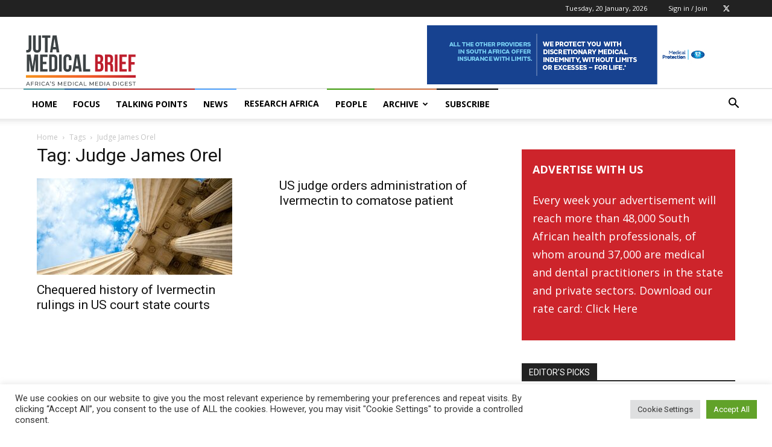

--- FILE ---
content_type: text/html; charset=UTF-8
request_url: https://www.medicalbrief.co.za/tag/judge-james-orel/
body_size: 40095
content:
<!doctype html >
<!--[if IE 8]>    <html class="ie8" lang="en"> <![endif]-->
<!--[if IE 9]>    <html class="ie9" lang="en"> <![endif]-->
<!--[if gt IE 8]><!--> <html lang="en-US"> <!--<![endif]-->
<head>
    <title>Judge James Orel Archives - Juta MedicalBrief</title>
    <meta charset="UTF-8" />
    <meta name="viewport" content="width=device-width, initial-scale=1.0">
    <link rel="pingback" href="https://www.medicalbrief.co.za/xmlrpc.php" />
    <meta name='robots' content='index, follow, max-image-preview:large, max-snippet:-1, max-video-preview:-1' />
	<style>img:is([sizes="auto" i], [sizes^="auto," i]) { contain-intrinsic-size: 3000px 1500px }</style>
	<link rel="icon" type="image/png" href="https://www.medicalbrief.co.za/wp-content/uploads/2022/07/Medical-Brief-Juta-Logo-Favicon-16x16-1.png"><link rel="apple-touch-icon" sizes="76x76" href="https://www.medicalbrief.co.za/wp-content/uploads/2022/07/Medical-Brief-Juta-Logo-Favicon-76x76-1.png"/><link rel="apple-touch-icon" sizes="120x120" href="https://www.medicalbrief.co.za/wp-content/uploads/2022/07/Medical-Brief-Juta-Logo-Favicon-120x120-1.png"/><link rel="apple-touch-icon" sizes="152x152" href="https://www.medicalbrief.co.za/wp-content/uploads/2022/07/Medical-Brief-Juta-Logo-Favicon-152x152-1.png"/><link rel="apple-touch-icon" sizes="114x114" href="https://www.medicalbrief.co.za/wp-content/uploads/2022/07/Medical-Brief-Juta-Logo-Favicon-114x114-1.png"/><link rel="apple-touch-icon" sizes="144x144" href="https://www.medicalbrief.co.za/wp-content/uploads/2022/07/Medical-Brief-Juta-Logo-Favicon-144x144-1.png"/>            <script src="https://www.recaptcha.net/recaptcha/api.js?render=6Lf08z8qAAAAAO_esYqQbqLtJepVrA6kG_-Qf1zm"></script>
   
	<!-- This site is optimized with the Yoast SEO plugin v26.3 - https://yoast.com/wordpress/plugins/seo/ -->
	<link rel="canonical" href="https://www.medicalbrief.co.za/tag/judge-james-orel/" />
	<meta property="og:locale" content="en_US" />
	<meta property="og:type" content="article" />
	<meta property="og:title" content="Judge James Orel Archives - Juta MedicalBrief" />
	<meta property="og:url" content="https://www.medicalbrief.co.za/tag/judge-james-orel/" />
	<meta property="og:site_name" content="Juta MedicalBrief" />
	<meta name="twitter:card" content="summary_large_image" />
	<meta name="twitter:site" content="@MedicalBriefZA" />
	<script type="application/ld+json" class="yoast-schema-graph">{"@context":"https://schema.org","@graph":[{"@type":"CollectionPage","@id":"https://www.medicalbrief.co.za/tag/judge-james-orel/","url":"https://www.medicalbrief.co.za/tag/judge-james-orel/","name":"Judge James Orel Archives - Juta MedicalBrief","isPartOf":{"@id":"https://www.medicalbrief.co.za/#website"},"primaryImageOfPage":{"@id":"https://www.medicalbrief.co.za/tag/judge-james-orel/#primaryimage"},"image":{"@id":"https://www.medicalbrief.co.za/tag/judge-james-orel/#primaryimage"},"thumbnailUrl":"https://www.medicalbrief.co.za/wp-content/uploads/2022/01/10-MB-Medico-Legal-06-01-2022-US-Supreme-Court-Building-Law-Legal-iStock-177129299.jpg","inLanguage":"en-US"},{"@type":"ImageObject","inLanguage":"en-US","@id":"https://www.medicalbrief.co.za/tag/judge-james-orel/#primaryimage","url":"https://www.medicalbrief.co.za/wp-content/uploads/2022/01/10-MB-Medico-Legal-06-01-2022-US-Supreme-Court-Building-Law-Legal-iStock-177129299.jpg","contentUrl":"https://www.medicalbrief.co.za/wp-content/uploads/2022/01/10-MB-Medico-Legal-06-01-2022-US-Supreme-Court-Building-Law-Legal-iStock-177129299.jpg","width":700,"height":500},{"@type":"WebSite","@id":"https://www.medicalbrief.co.za/#website","url":"https://www.medicalbrief.co.za/","name":"Medical Brief","description":"MedicalBrief is Africa’s authoritative weekly digest of medical matters, both on the continent and around the world.","publisher":{"@id":"https://www.medicalbrief.co.za/#organization"},"potentialAction":[{"@type":"SearchAction","target":{"@type":"EntryPoint","urlTemplate":"https://www.medicalbrief.co.za/?s={search_term_string}"},"query-input":{"@type":"PropertyValueSpecification","valueRequired":true,"valueName":"search_term_string"}}],"inLanguage":"en-US"},{"@type":"Organization","@id":"https://www.medicalbrief.co.za/#organization","name":"Medical Brief","url":"https://www.medicalbrief.co.za/","logo":{"@type":"ImageObject","inLanguage":"en-US","@id":"https://www.medicalbrief.co.za/#/schema/logo/image/","url":"https://www.medicalbrief.co.za/wp-content/uploads/2021/06/medical-brief-logo-rz.png","contentUrl":"https://www.medicalbrief.co.za/wp-content/uploads/2021/06/medical-brief-logo-rz.png","width":272,"height":90,"caption":"Medical Brief"},"image":{"@id":"https://www.medicalbrief.co.za/#/schema/logo/image/"},"sameAs":["https://x.com/MedicalBriefZA"]}]}</script>
	<!-- / Yoast SEO plugin. -->


<link rel='dns-prefetch' href='//www.googletagmanager.com' />
<link rel='dns-prefetch' href='//stats.wp.com' />
<link rel='dns-prefetch' href='//fonts.googleapis.com' />
<link rel="alternate" type="application/rss+xml" title="Juta MedicalBrief &raquo; Feed" href="https://www.medicalbrief.co.za/feed/" />
<link rel="alternate" type="application/rss+xml" title="Juta MedicalBrief &raquo; Comments Feed" href="https://www.medicalbrief.co.za/comments/feed/" />
<link rel="alternate" type="application/rss+xml" title="Juta MedicalBrief &raquo; Judge James Orel Tag Feed" href="https://www.medicalbrief.co.za/tag/judge-james-orel/feed/" />
<script type="text/javascript">
/* <![CDATA[ */
window._wpemojiSettings = {"baseUrl":"https:\/\/s.w.org\/images\/core\/emoji\/16.0.1\/72x72\/","ext":".png","svgUrl":"https:\/\/s.w.org\/images\/core\/emoji\/16.0.1\/svg\/","svgExt":".svg","source":{"concatemoji":"https:\/\/www.medicalbrief.co.za\/wp-includes\/js\/wp-emoji-release.min.js?ver=6.8.3"}};
/*! This file is auto-generated */
!function(s,n){var o,i,e;function c(e){try{var t={supportTests:e,timestamp:(new Date).valueOf()};sessionStorage.setItem(o,JSON.stringify(t))}catch(e){}}function p(e,t,n){e.clearRect(0,0,e.canvas.width,e.canvas.height),e.fillText(t,0,0);var t=new Uint32Array(e.getImageData(0,0,e.canvas.width,e.canvas.height).data),a=(e.clearRect(0,0,e.canvas.width,e.canvas.height),e.fillText(n,0,0),new Uint32Array(e.getImageData(0,0,e.canvas.width,e.canvas.height).data));return t.every(function(e,t){return e===a[t]})}function u(e,t){e.clearRect(0,0,e.canvas.width,e.canvas.height),e.fillText(t,0,0);for(var n=e.getImageData(16,16,1,1),a=0;a<n.data.length;a++)if(0!==n.data[a])return!1;return!0}function f(e,t,n,a){switch(t){case"flag":return n(e,"\ud83c\udff3\ufe0f\u200d\u26a7\ufe0f","\ud83c\udff3\ufe0f\u200b\u26a7\ufe0f")?!1:!n(e,"\ud83c\udde8\ud83c\uddf6","\ud83c\udde8\u200b\ud83c\uddf6")&&!n(e,"\ud83c\udff4\udb40\udc67\udb40\udc62\udb40\udc65\udb40\udc6e\udb40\udc67\udb40\udc7f","\ud83c\udff4\u200b\udb40\udc67\u200b\udb40\udc62\u200b\udb40\udc65\u200b\udb40\udc6e\u200b\udb40\udc67\u200b\udb40\udc7f");case"emoji":return!a(e,"\ud83e\udedf")}return!1}function g(e,t,n,a){var r="undefined"!=typeof WorkerGlobalScope&&self instanceof WorkerGlobalScope?new OffscreenCanvas(300,150):s.createElement("canvas"),o=r.getContext("2d",{willReadFrequently:!0}),i=(o.textBaseline="top",o.font="600 32px Arial",{});return e.forEach(function(e){i[e]=t(o,e,n,a)}),i}function t(e){var t=s.createElement("script");t.src=e,t.defer=!0,s.head.appendChild(t)}"undefined"!=typeof Promise&&(o="wpEmojiSettingsSupports",i=["flag","emoji"],n.supports={everything:!0,everythingExceptFlag:!0},e=new Promise(function(e){s.addEventListener("DOMContentLoaded",e,{once:!0})}),new Promise(function(t){var n=function(){try{var e=JSON.parse(sessionStorage.getItem(o));if("object"==typeof e&&"number"==typeof e.timestamp&&(new Date).valueOf()<e.timestamp+604800&&"object"==typeof e.supportTests)return e.supportTests}catch(e){}return null}();if(!n){if("undefined"!=typeof Worker&&"undefined"!=typeof OffscreenCanvas&&"undefined"!=typeof URL&&URL.createObjectURL&&"undefined"!=typeof Blob)try{var e="postMessage("+g.toString()+"("+[JSON.stringify(i),f.toString(),p.toString(),u.toString()].join(",")+"));",a=new Blob([e],{type:"text/javascript"}),r=new Worker(URL.createObjectURL(a),{name:"wpTestEmojiSupports"});return void(r.onmessage=function(e){c(n=e.data),r.terminate(),t(n)})}catch(e){}c(n=g(i,f,p,u))}t(n)}).then(function(e){for(var t in e)n.supports[t]=e[t],n.supports.everything=n.supports.everything&&n.supports[t],"flag"!==t&&(n.supports.everythingExceptFlag=n.supports.everythingExceptFlag&&n.supports[t]);n.supports.everythingExceptFlag=n.supports.everythingExceptFlag&&!n.supports.flag,n.DOMReady=!1,n.readyCallback=function(){n.DOMReady=!0}}).then(function(){return e}).then(function(){var e;n.supports.everything||(n.readyCallback(),(e=n.source||{}).concatemoji?t(e.concatemoji):e.wpemoji&&e.twemoji&&(t(e.twemoji),t(e.wpemoji)))}))}((window,document),window._wpemojiSettings);
/* ]]> */
</script>
<style id='wp-emoji-styles-inline-css' type='text/css'>

	img.wp-smiley, img.emoji {
		display: inline !important;
		border: none !important;
		box-shadow: none !important;
		height: 1em !important;
		width: 1em !important;
		margin: 0 0.07em !important;
		vertical-align: -0.1em !important;
		background: none !important;
		padding: 0 !important;
	}
</style>
<style id='classic-theme-styles-inline-css' type='text/css'>
/*! This file is auto-generated */
.wp-block-button__link{color:#fff;background-color:#32373c;border-radius:9999px;box-shadow:none;text-decoration:none;padding:calc(.667em + 2px) calc(1.333em + 2px);font-size:1.125em}.wp-block-file__button{background:#32373c;color:#fff;text-decoration:none}
</style>
<link rel='stylesheet' id='wp-components-css' href='https://www.medicalbrief.co.za/wp-includes/css/dist/components/style.min.css?ver=6.8.3' type='text/css' media='all' />
<link rel='stylesheet' id='wp-preferences-css' href='https://www.medicalbrief.co.za/wp-includes/css/dist/preferences/style.min.css?ver=6.8.3' type='text/css' media='all' />
<link rel='stylesheet' id='wp-block-editor-css' href='https://www.medicalbrief.co.za/wp-includes/css/dist/block-editor/style.min.css?ver=6.8.3' type='text/css' media='all' />
<link rel='stylesheet' id='popup-maker-block-library-style-css' href='https://www.medicalbrief.co.za/wp-content/plugins/popup-maker/dist/packages/block-library-style.css?ver=dbea705cfafe089d65f1' type='text/css' media='all' />
<style id='pdfemb-pdf-embedder-viewer-style-inline-css' type='text/css'>
.wp-block-pdfemb-pdf-embedder-viewer{max-width:none}

</style>
<link rel='stylesheet' id='mediaelement-css' href='https://www.medicalbrief.co.za/wp-includes/js/mediaelement/mediaelementplayer-legacy.min.css?ver=4.2.17' type='text/css' media='all' />
<link rel='stylesheet' id='wp-mediaelement-css' href='https://www.medicalbrief.co.za/wp-includes/js/mediaelement/wp-mediaelement.min.css?ver=6.8.3' type='text/css' media='all' />
<style id='jetpack-sharing-buttons-style-inline-css' type='text/css'>
.jetpack-sharing-buttons__services-list{display:flex;flex-direction:row;flex-wrap:wrap;gap:0;list-style-type:none;margin:5px;padding:0}.jetpack-sharing-buttons__services-list.has-small-icon-size{font-size:12px}.jetpack-sharing-buttons__services-list.has-normal-icon-size{font-size:16px}.jetpack-sharing-buttons__services-list.has-large-icon-size{font-size:24px}.jetpack-sharing-buttons__services-list.has-huge-icon-size{font-size:36px}@media print{.jetpack-sharing-buttons__services-list{display:none!important}}.editor-styles-wrapper .wp-block-jetpack-sharing-buttons{gap:0;padding-inline-start:0}ul.jetpack-sharing-buttons__services-list.has-background{padding:1.25em 2.375em}
</style>
<style id='global-styles-inline-css' type='text/css'>
:root{--wp--preset--aspect-ratio--square: 1;--wp--preset--aspect-ratio--4-3: 4/3;--wp--preset--aspect-ratio--3-4: 3/4;--wp--preset--aspect-ratio--3-2: 3/2;--wp--preset--aspect-ratio--2-3: 2/3;--wp--preset--aspect-ratio--16-9: 16/9;--wp--preset--aspect-ratio--9-16: 9/16;--wp--preset--color--black: #000000;--wp--preset--color--cyan-bluish-gray: #abb8c3;--wp--preset--color--white: #ffffff;--wp--preset--color--pale-pink: #f78da7;--wp--preset--color--vivid-red: #cf2e2e;--wp--preset--color--luminous-vivid-orange: #ff6900;--wp--preset--color--luminous-vivid-amber: #fcb900;--wp--preset--color--light-green-cyan: #7bdcb5;--wp--preset--color--vivid-green-cyan: #00d084;--wp--preset--color--pale-cyan-blue: #8ed1fc;--wp--preset--color--vivid-cyan-blue: #0693e3;--wp--preset--color--vivid-purple: #9b51e0;--wp--preset--gradient--vivid-cyan-blue-to-vivid-purple: linear-gradient(135deg,rgba(6,147,227,1) 0%,rgb(155,81,224) 100%);--wp--preset--gradient--light-green-cyan-to-vivid-green-cyan: linear-gradient(135deg,rgb(122,220,180) 0%,rgb(0,208,130) 100%);--wp--preset--gradient--luminous-vivid-amber-to-luminous-vivid-orange: linear-gradient(135deg,rgba(252,185,0,1) 0%,rgba(255,105,0,1) 100%);--wp--preset--gradient--luminous-vivid-orange-to-vivid-red: linear-gradient(135deg,rgba(255,105,0,1) 0%,rgb(207,46,46) 100%);--wp--preset--gradient--very-light-gray-to-cyan-bluish-gray: linear-gradient(135deg,rgb(238,238,238) 0%,rgb(169,184,195) 100%);--wp--preset--gradient--cool-to-warm-spectrum: linear-gradient(135deg,rgb(74,234,220) 0%,rgb(151,120,209) 20%,rgb(207,42,186) 40%,rgb(238,44,130) 60%,rgb(251,105,98) 80%,rgb(254,248,76) 100%);--wp--preset--gradient--blush-light-purple: linear-gradient(135deg,rgb(255,206,236) 0%,rgb(152,150,240) 100%);--wp--preset--gradient--blush-bordeaux: linear-gradient(135deg,rgb(254,205,165) 0%,rgb(254,45,45) 50%,rgb(107,0,62) 100%);--wp--preset--gradient--luminous-dusk: linear-gradient(135deg,rgb(255,203,112) 0%,rgb(199,81,192) 50%,rgb(65,88,208) 100%);--wp--preset--gradient--pale-ocean: linear-gradient(135deg,rgb(255,245,203) 0%,rgb(182,227,212) 50%,rgb(51,167,181) 100%);--wp--preset--gradient--electric-grass: linear-gradient(135deg,rgb(202,248,128) 0%,rgb(113,206,126) 100%);--wp--preset--gradient--midnight: linear-gradient(135deg,rgb(2,3,129) 0%,rgb(40,116,252) 100%);--wp--preset--font-size--small: 11px;--wp--preset--font-size--medium: 20px;--wp--preset--font-size--large: 32px;--wp--preset--font-size--x-large: 42px;--wp--preset--font-size--regular: 15px;--wp--preset--font-size--larger: 50px;--wp--preset--spacing--20: 0.44rem;--wp--preset--spacing--30: 0.67rem;--wp--preset--spacing--40: 1rem;--wp--preset--spacing--50: 1.5rem;--wp--preset--spacing--60: 2.25rem;--wp--preset--spacing--70: 3.38rem;--wp--preset--spacing--80: 5.06rem;--wp--preset--shadow--natural: 6px 6px 9px rgba(0, 0, 0, 0.2);--wp--preset--shadow--deep: 12px 12px 50px rgba(0, 0, 0, 0.4);--wp--preset--shadow--sharp: 6px 6px 0px rgba(0, 0, 0, 0.2);--wp--preset--shadow--outlined: 6px 6px 0px -3px rgba(255, 255, 255, 1), 6px 6px rgba(0, 0, 0, 1);--wp--preset--shadow--crisp: 6px 6px 0px rgba(0, 0, 0, 1);}:where(.is-layout-flex){gap: 0.5em;}:where(.is-layout-grid){gap: 0.5em;}body .is-layout-flex{display: flex;}.is-layout-flex{flex-wrap: wrap;align-items: center;}.is-layout-flex > :is(*, div){margin: 0;}body .is-layout-grid{display: grid;}.is-layout-grid > :is(*, div){margin: 0;}:where(.wp-block-columns.is-layout-flex){gap: 2em;}:where(.wp-block-columns.is-layout-grid){gap: 2em;}:where(.wp-block-post-template.is-layout-flex){gap: 1.25em;}:where(.wp-block-post-template.is-layout-grid){gap: 1.25em;}.has-black-color{color: var(--wp--preset--color--black) !important;}.has-cyan-bluish-gray-color{color: var(--wp--preset--color--cyan-bluish-gray) !important;}.has-white-color{color: var(--wp--preset--color--white) !important;}.has-pale-pink-color{color: var(--wp--preset--color--pale-pink) !important;}.has-vivid-red-color{color: var(--wp--preset--color--vivid-red) !important;}.has-luminous-vivid-orange-color{color: var(--wp--preset--color--luminous-vivid-orange) !important;}.has-luminous-vivid-amber-color{color: var(--wp--preset--color--luminous-vivid-amber) !important;}.has-light-green-cyan-color{color: var(--wp--preset--color--light-green-cyan) !important;}.has-vivid-green-cyan-color{color: var(--wp--preset--color--vivid-green-cyan) !important;}.has-pale-cyan-blue-color{color: var(--wp--preset--color--pale-cyan-blue) !important;}.has-vivid-cyan-blue-color{color: var(--wp--preset--color--vivid-cyan-blue) !important;}.has-vivid-purple-color{color: var(--wp--preset--color--vivid-purple) !important;}.has-black-background-color{background-color: var(--wp--preset--color--black) !important;}.has-cyan-bluish-gray-background-color{background-color: var(--wp--preset--color--cyan-bluish-gray) !important;}.has-white-background-color{background-color: var(--wp--preset--color--white) !important;}.has-pale-pink-background-color{background-color: var(--wp--preset--color--pale-pink) !important;}.has-vivid-red-background-color{background-color: var(--wp--preset--color--vivid-red) !important;}.has-luminous-vivid-orange-background-color{background-color: var(--wp--preset--color--luminous-vivid-orange) !important;}.has-luminous-vivid-amber-background-color{background-color: var(--wp--preset--color--luminous-vivid-amber) !important;}.has-light-green-cyan-background-color{background-color: var(--wp--preset--color--light-green-cyan) !important;}.has-vivid-green-cyan-background-color{background-color: var(--wp--preset--color--vivid-green-cyan) !important;}.has-pale-cyan-blue-background-color{background-color: var(--wp--preset--color--pale-cyan-blue) !important;}.has-vivid-cyan-blue-background-color{background-color: var(--wp--preset--color--vivid-cyan-blue) !important;}.has-vivid-purple-background-color{background-color: var(--wp--preset--color--vivid-purple) !important;}.has-black-border-color{border-color: var(--wp--preset--color--black) !important;}.has-cyan-bluish-gray-border-color{border-color: var(--wp--preset--color--cyan-bluish-gray) !important;}.has-white-border-color{border-color: var(--wp--preset--color--white) !important;}.has-pale-pink-border-color{border-color: var(--wp--preset--color--pale-pink) !important;}.has-vivid-red-border-color{border-color: var(--wp--preset--color--vivid-red) !important;}.has-luminous-vivid-orange-border-color{border-color: var(--wp--preset--color--luminous-vivid-orange) !important;}.has-luminous-vivid-amber-border-color{border-color: var(--wp--preset--color--luminous-vivid-amber) !important;}.has-light-green-cyan-border-color{border-color: var(--wp--preset--color--light-green-cyan) !important;}.has-vivid-green-cyan-border-color{border-color: var(--wp--preset--color--vivid-green-cyan) !important;}.has-pale-cyan-blue-border-color{border-color: var(--wp--preset--color--pale-cyan-blue) !important;}.has-vivid-cyan-blue-border-color{border-color: var(--wp--preset--color--vivid-cyan-blue) !important;}.has-vivid-purple-border-color{border-color: var(--wp--preset--color--vivid-purple) !important;}.has-vivid-cyan-blue-to-vivid-purple-gradient-background{background: var(--wp--preset--gradient--vivid-cyan-blue-to-vivid-purple) !important;}.has-light-green-cyan-to-vivid-green-cyan-gradient-background{background: var(--wp--preset--gradient--light-green-cyan-to-vivid-green-cyan) !important;}.has-luminous-vivid-amber-to-luminous-vivid-orange-gradient-background{background: var(--wp--preset--gradient--luminous-vivid-amber-to-luminous-vivid-orange) !important;}.has-luminous-vivid-orange-to-vivid-red-gradient-background{background: var(--wp--preset--gradient--luminous-vivid-orange-to-vivid-red) !important;}.has-very-light-gray-to-cyan-bluish-gray-gradient-background{background: var(--wp--preset--gradient--very-light-gray-to-cyan-bluish-gray) !important;}.has-cool-to-warm-spectrum-gradient-background{background: var(--wp--preset--gradient--cool-to-warm-spectrum) !important;}.has-blush-light-purple-gradient-background{background: var(--wp--preset--gradient--blush-light-purple) !important;}.has-blush-bordeaux-gradient-background{background: var(--wp--preset--gradient--blush-bordeaux) !important;}.has-luminous-dusk-gradient-background{background: var(--wp--preset--gradient--luminous-dusk) !important;}.has-pale-ocean-gradient-background{background: var(--wp--preset--gradient--pale-ocean) !important;}.has-electric-grass-gradient-background{background: var(--wp--preset--gradient--electric-grass) !important;}.has-midnight-gradient-background{background: var(--wp--preset--gradient--midnight) !important;}.has-small-font-size{font-size: var(--wp--preset--font-size--small) !important;}.has-medium-font-size{font-size: var(--wp--preset--font-size--medium) !important;}.has-large-font-size{font-size: var(--wp--preset--font-size--large) !important;}.has-x-large-font-size{font-size: var(--wp--preset--font-size--x-large) !important;}
:where(.wp-block-post-template.is-layout-flex){gap: 1.25em;}:where(.wp-block-post-template.is-layout-grid){gap: 1.25em;}
:where(.wp-block-columns.is-layout-flex){gap: 2em;}:where(.wp-block-columns.is-layout-grid){gap: 2em;}
:root :where(.wp-block-pullquote){font-size: 1.5em;line-height: 1.6;}
</style>
<link rel='stylesheet' id='cookie-law-info-css' href='https://www.medicalbrief.co.za/wp-content/plugins/cookie-law-info/legacy/public/css/cookie-law-info-public.css?ver=3.3.6' type='text/css' media='all' />
<link rel='stylesheet' id='cookie-law-info-gdpr-css' href='https://www.medicalbrief.co.za/wp-content/plugins/cookie-law-info/legacy/public/css/cookie-law-info-gdpr.css?ver=3.3.6' type='text/css' media='all' />
<link rel='stylesheet' id='bodhi-svgs-attachment-css' href='https://www.medicalbrief.co.za/wp-content/plugins/svg-support/css/svgs-attachment.css' type='text/css' media='all' />
<link rel='stylesheet' id='td-plugin-newsletter-css' href='https://www.medicalbrief.co.za/wp-content/plugins/td-newsletter/style.css?ver=12.7.3' type='text/css' media='all' />
<link rel='stylesheet' id='td-plugin-multi-purpose-css' href='https://www.medicalbrief.co.za/wp-content/plugins/td-composer/td-multi-purpose/style.css?ver=7cd248d7ca13c255207c3f8b916c3f00' type='text/css' media='all' />
<link crossorigin="anonymous" rel='stylesheet' id='google-fonts-style-css' href='https://fonts.googleapis.com/css?family=Open+Sans%3A400%2C600%2C700%2C300%7CRoboto%3A400%2C600%2C700%2C300&#038;display=swap&#038;ver=12.7.3' type='text/css' media='all' />
<link rel='stylesheet' id='popup-maker-site-css' href='//www.medicalbrief.co.za/wp-content/uploads/pum/pum-site-styles.css?generated=1756881115&#038;ver=1.21.5' type='text/css' media='all' />
<link rel='stylesheet' id='td-theme-css' href='https://www.medicalbrief.co.za/wp-content/themes/Newspaper/style.css?ver=12.7.3' type='text/css' media='all' />
<style id='td-theme-inline-css' type='text/css'>@media (max-width:767px){.td-header-desktop-wrap{display:none}}@media (min-width:767px){.td-header-mobile-wrap{display:none}}</style>
<link rel='stylesheet' id='td-legacy-framework-front-style-css' href='https://www.medicalbrief.co.za/wp-content/plugins/td-composer/legacy/Newspaper/assets/css/td_legacy_main.css?ver=7cd248d7ca13c255207c3f8b916c3f00' type='text/css' media='all' />
<link rel='stylesheet' id='td-standard-pack-framework-front-style-css' href='https://www.medicalbrief.co.za/wp-content/plugins/td-standard-pack/Newspaper/assets/css/td_standard_pack_main.css?ver=c12e6da63ed2f212e87e44e5e9b9a302' type='text/css' media='all' />
<link rel='stylesheet' id='tdb_style_cloud_templates_front-css' href='https://www.medicalbrief.co.za/wp-content/plugins/td-cloud-library/assets/css/tdb_main.css?ver=6127d3b6131f900b2e62bb855b13dc3b' type='text/css' media='all' />
<script type="text/javascript" src="https://www.medicalbrief.co.za/wp-content/plugins/svg-support/vendor/DOMPurify/DOMPurify.min.js?ver=2.5.8" id="bodhi-dompurify-library-js"></script>
<script type="text/javascript" src="https://www.medicalbrief.co.za/wp-includes/js/jquery/jquery.min.js?ver=3.7.1" id="jquery-core-js"></script>
<script type="text/javascript" src="https://www.medicalbrief.co.za/wp-includes/js/jquery/jquery-migrate.min.js?ver=3.4.1" id="jquery-migrate-js"></script>
<script type="text/javascript" id="cookie-law-info-js-extra">
/* <![CDATA[ */
var Cli_Data = {"nn_cookie_ids":[],"cookielist":[],"non_necessary_cookies":[],"ccpaEnabled":"","ccpaRegionBased":"","ccpaBarEnabled":"","strictlyEnabled":["necessary","obligatoire"],"ccpaType":"gdpr","js_blocking":"1","custom_integration":"","triggerDomRefresh":"","secure_cookies":""};
var cli_cookiebar_settings = {"animate_speed_hide":"500","animate_speed_show":"500","background":"#FFF","border":"#b1a6a6c2","border_on":"","button_1_button_colour":"#61a229","button_1_button_hover":"#4e8221","button_1_link_colour":"#fff","button_1_as_button":"1","button_1_new_win":"","button_2_button_colour":"#333","button_2_button_hover":"#292929","button_2_link_colour":"#444","button_2_as_button":"","button_2_hidebar":"","button_3_button_colour":"#dedfe0","button_3_button_hover":"#b2b2b3","button_3_link_colour":"#333333","button_3_as_button":"1","button_3_new_win":"","button_4_button_colour":"#dedfe0","button_4_button_hover":"#b2b2b3","button_4_link_colour":"#333333","button_4_as_button":"1","button_7_button_colour":"#61a229","button_7_button_hover":"#4e8221","button_7_link_colour":"#fff","button_7_as_button":"1","button_7_new_win":"","font_family":"inherit","header_fix":"","notify_animate_hide":"1","notify_animate_show":"","notify_div_id":"#cookie-law-info-bar","notify_position_horizontal":"right","notify_position_vertical":"bottom","scroll_close":"","scroll_close_reload":"","accept_close_reload":"","reject_close_reload":"","showagain_tab":"","showagain_background":"#fff","showagain_border":"#000","showagain_div_id":"#cookie-law-info-again","showagain_x_position":"100px","text":"#333333","show_once_yn":"","show_once":"10000","logging_on":"","as_popup":"","popup_overlay":"1","bar_heading_text":"","cookie_bar_as":"banner","popup_showagain_position":"bottom-right","widget_position":"left"};
var log_object = {"ajax_url":"https:\/\/www.medicalbrief.co.za\/wp-admin\/admin-ajax.php"};
/* ]]> */
</script>
<script type="text/javascript" src="https://www.medicalbrief.co.za/wp-content/plugins/cookie-law-info/legacy/public/js/cookie-law-info-public.js?ver=3.3.6" id="cookie-law-info-js"></script>
<script type="text/javascript" src="https://www.medicalbrief.co.za/wp-content/plugins/sticky-menu-or-anything-on-scroll/assets/js/jq-sticky-anything.min.js?ver=2.1.1" id="stickyAnythingLib-js"></script>
<script type="text/javascript" id="bodhi_svg_inline-js-extra">
/* <![CDATA[ */
var svgSettings = {"skipNested":""};
/* ]]> */
</script>
<script type="text/javascript" src="https://www.medicalbrief.co.za/wp-content/plugins/svg-support/js/min/svgs-inline-min.js" id="bodhi_svg_inline-js"></script>
<script type="text/javascript" id="bodhi_svg_inline-js-after">
/* <![CDATA[ */
cssTarget={"Bodhi":"img.style-svg","ForceInlineSVG":"style-svg"};ForceInlineSVGActive="false";frontSanitizationEnabled="on";
/* ]]> */
</script>

<!-- Google tag (gtag.js) snippet added by Site Kit -->
<!-- Google Analytics snippet added by Site Kit -->
<script type="text/javascript" src="https://www.googletagmanager.com/gtag/js?id=GT-TWQ52S9" id="google_gtagjs-js" async></script>
<script type="text/javascript" id="google_gtagjs-js-after">
/* <![CDATA[ */
window.dataLayer = window.dataLayer || [];function gtag(){dataLayer.push(arguments);}
gtag("set","linker",{"domains":["www.medicalbrief.co.za"]});
gtag("js", new Date());
gtag("set", "developer_id.dZTNiMT", true);
gtag("config", "GT-TWQ52S9");
/* ]]> */
</script>
<link rel="https://api.w.org/" href="https://www.medicalbrief.co.za/wp-json/" /><link rel="alternate" title="JSON" type="application/json" href="https://www.medicalbrief.co.za/wp-json/wp/v2/tags/17232" /><link rel="EditURI" type="application/rsd+xml" title="RSD" href="https://www.medicalbrief.co.za/xmlrpc.php?rsd" />
<meta name="generator" content="WordPress 6.8.3" />

<!-- This site is using AdRotate v5.16 to display their advertisements - https://ajdg.solutions/ -->
<!-- AdRotate CSS -->
<style type="text/css" media="screen">
	.g { margin:0px; padding:0px; overflow:hidden; line-height:1; zoom:1; }
	.g img { height:auto; }
	.g-col { position:relative; float:left; }
	.g-col:first-child { margin-left: 0; }
	.g-col:last-child { margin-right: 0; }
	.g-2 { margin:0px;  width:100%; max-width:650px; height:100%; max-height:180px; }
	.g-3 { margin:0px;  width:100%; max-width:650px; height:100%; max-height:180px; }
	.g-4 { margin:0px;  width:100%; max-width:650px; height:100%; max-height:180px; }
	@media only screen and (max-width: 480px) {
		.g-col, .g-dyn, .g-single { width:100%; margin-left:0; margin-right:0; }
	}
</style>
<!-- /AdRotate CSS -->

<meta name="generator" content="Site Kit by Google 1.170.0" /><script id="mcjs">!function(c,h,i,m,p){m=c.createElement(h),p=c.getElementsByTagName(h)[0],m.async=1,m.src=i,p.parentNode.insertBefore(m,p)}(document,"script","https://chimpstatic.com/mcjs-connected/js/users/a67d5cee80e5940da5cec2b9c/341195e2fcb70f354d30f6c05.js");</script>
<meta name="generator" content="performance-lab 4.0.0; plugins: ">
	<style>img#wpstats{display:none}</style>
		        <script type="text/javascript">
            var belaAjaxUrl="/wp-admin/admin-ajax.php";
            var belaAjaxAction = "bela_ajax";
        </script><link rel="stylesheet" href="https://www.medicalbrief.co.za/wp-content/plugins/better-extended-live-archive/css/bela-default.css?ver=20140609" type="text/css" medir="screen" />

<!-- Styles generated by Posts in Sidebar plugin -->
<style type="text/css">
a.pis-more-link {
    color: #cd242b;
}

.pis-excerpt { 
color: #5c5c5c;
font-size: 13px !important;
 }

a.pis-title-link {
    font-weight: 700;
}
a.pis-more-link {
    color: #cd242b;
}

a.pis-title-link {
    font-weight: 700;
}

.pis-excerpt {
    line-height: 16px;
}
a.pis-more-link {
    color: #cd242b;
}

a.pis-title-link {
    font-weight: 700;
}

.pis-excerpt {
    line-height: 16px;
}
a.pis-more-link {
    color: #cd242b;
}

a.pis-title-link {
    font-weight: 700;
}

.pis-excerpt {
    line-height: 16px;
}
a.pis-more-link {
    color: #cd242b;
}

a.pis-title-link {
    font-weight: 700;
}

.pis-excerpt {
    line-height: 16px;
}
a.pis-more-link {
    color: #cd242b;
}

a.pis-title-link {
    font-weight: 700;
}

.pis-excerpt {
    line-height: 16px;
}
a.pis-more-link {
    color: #cd242b;
}

a.pis-title-link {
    font-weight: 700;
}

.pis-excerpt {
    line-height: 16px;
}
a.pis-more-link {
    color: #cd242b;
}

a.pis-title-link {
    font-weight: 700;
}

.pis-excerpt {
    line-height: 16px;
}
a.pis-more-link {
    color: #cd242b;
}

a.pis-title-link {
    font-weight: 700;
}

.pis-excerpt {
    line-height: 16px;
}
a.pis-more-link {
    color: #cd242b;
}

a.pis-title-link {
    font-weight: 700;
}

.pis-excerpt {
    line-height: 16px;
}
a.pis-more-link {
    color: #cd242b;
}

a.pis-title-link {
    font-weight: 700;
}

.pis-excerpt {
    line-height: 16px;
}
a.pis-more-link {
    color: #cd242b;
}

a.pis-title-link {
    font-weight: 700;
}

.pis-excerpt {
    line-height: 16px;
}
a.pis-more-link {
    color: #cd242b;
}

a.pis-title-link {
    font-weight: 700;
}

.pis-excerpt {
    line-height: 16px;
}
a.pis-more-link {
    color: #cd242b;
}

a.pis-title-link {
    font-weight: 700;
}

.pis-excerpt {
    line-height: 16px;
}
a.pis-more-link {
    color: #cd242b;
}

a.pis-title-link {
    font-weight: 700;
}

.pis-excerpt {
    line-height: 16px;
}
a.pis-more-link {
    color: #cd242b;
}

a.pis-title-link {
    font-weight: 700;
}

.pis-excerpt {
    line-height: 16px;
}
a.pis-more-link {
    color: #cd242b;
}

a.pis-title-link {
    font-weight: 700;
}

.pis-excerpt {
    line-height: 16px;
}
a.pis-more-link {
    color: #cd242b;
}

a.pis-title-link {
    font-weight: 700;
}

.pis-excerpt {
    line-height: 16px;
}
a.pis-more-link {
    color: #cd242b;
}

a.pis-title-link {
    font-weight: 700;
}

.pis-excerpt {
    line-height: 16px;
}
a.pis-more-link {
    color: #cd242b;
}

a.pis-title-link {
    font-weight: 700;
}

.pis-excerpt {
    line-height: 16px;
}
a.pis-more-link {
    color: #cd242b;
}

a.pis-title-link {
    font-weight: 700;
}

.pis-excerpt {
    line-height: 16px;
}
a.pis-more-link {
    color: #cd242b;
}

a.pis-title-link {
    font-weight: 700;
}

.pis-excerpt {
    line-height: 16px;
}
a.pis-more-link {
    color: #cd242b;
}

a.pis-title-link {
    font-weight: 700;
}

.pis-excerpt {
    line-height: 16px;
}
a.pis-more-link {
    color: #cd242b;
}

a.pis-title-link {
    font-weight: 700;
}

.pis-excerpt {
    line-height: 16px;
}
a.pis-more-link {
    color: #cd242b;
}

a.pis-title-link {
    font-weight: 700;
}

.pis-excerpt {
    line-height: 16px;
}
a.pis-more-link {
    color: #cd242b;
}

a.pis-title-link {
    font-weight: 700;
}

.pis-excerpt {
    line-height: 16px;
}
a.pis-more-link {
    color: #cd242b;
}

a.pis-title-link {
    font-weight: 700;
}

.pis-excerpt {
    line-height: 16px;
}
a.pis-more-link {
    color: #cd242b;
}

a.pis-title-link {
    font-weight: 700;
}

.pis-excerpt {
    line-height: 16px;
}
a.pis-more-link {
    color: #cd242b;
}

a.pis-title-link {
    font-weight: 700;
}

.pis-excerpt {
    line-height: 16px;
}
a.pis-more-link {
    color: #cd242b;
}

a.pis-title-link {
    font-weight: 700;
}

.pis-excerpt {
    line-height: 16px;
}
a.pis-more-link {
    color: #cd242b;
}

a.pis-title-link {
    font-weight: 700;
}

.pis-excerpt {
    line-height: 16px;
}
a.pis-more-link {
    color: #cd242b;
}

a.pis-title-link {
    font-weight: 700;
}

.pis-excerpt {
    line-height: 16px;
}
a.pis-more-link {
    color: #cd242b;
}

a.pis-title-link {
    font-weight: 700;
}

.pis-excerpt {
    line-height: 16px;
}
a.pis-more-link {
    color: #cd242b;
}

a.pis-title-link {
    font-weight: 700;
}

.pis-excerpt {
    line-height: 16px;
}
a.pis-more-link {
    color: #cd242b;
}

a.pis-title-link {
    font-weight: 700;
}

.pis-excerpt {
    line-height: 16px;
}
a.pis-more-link {
    color: #cd242b;
}

a.pis-title-link {
    font-weight: 700;
}

.pis-excerpt {
    line-height: 16px;
}
a.pis-more-link {
    color: #cd242b;
}

a.pis-title-link {
    font-weight: 700;
}

.pis-excerpt {
    line-height: 16px;
}
a.pis-more-link {
    color: #cd242b;
}

a.pis-title-link {
    font-weight: 700;
}

.pis-excerpt {
    line-height: 16px;
}
a.pis-more-link {
    color: #cd242b;
}

a.pis-title-link {
    font-weight: 700;
}

.pis-excerpt {
    line-height: 16px;
}
a.pis-more-link {
    color: #cd242b;
}

a.pis-title-link {
    font-weight: 700;
}

.pis-excerpt {
    line-height: 16px;
}
a.pis-more-link {
    color: #cd242b;
}

a.pis-title-link {
    font-weight: 700;
}

.pis-excerpt {
    line-height: 16px;
}
a.pis-more-link {
    color: #cd242b;
}

a.pis-title-link {
    font-weight: 700;
}

.pis-excerpt {
    line-height: 16px;
}
a.pis-more-link {
    color: #cd242b;
}

a.pis-title-link {
    font-weight: 700;
}

.pis-excerpt {
    line-height: 16px;
}
a.pis-more-link {
    color: #cd242b;
}

a.pis-title-link {
    font-weight: 700;
}

.pis-excerpt {
    line-height: 16px;
}
a.pis-more-link {
    color: #cd242b;
}

a.pis-title-link {
    font-weight: 700;
}

.pis-excerpt {
    line-height: 16px;
}
a.pis-more-link {
    color: #cd242b;
}

a.pis-title-link {
    font-weight: 700;
}

.pis-excerpt {
    line-height: 16px;
}
a.pis-more-link {
    color: #cd242b;
}

a.pis-title-link {
    font-weight: 700;
}

.pis-excerpt {
    line-height: 16px;
}
a.pis-more-link {
    color: #cd242b;
}

a.pis-title-link {
    font-weight: 700;
}

.pis-excerpt {
    line-height: 16px;
}
a.pis-more-link {
    color: #cd242b;
}

a.pis-title-link {
    font-weight: 700;
}

.pis-excerpt {
    line-height: 16px;
}
a.pis-more-link {
    color: #cd242b;
}

a.pis-title-link {
    font-weight: 700;
}

.pis-excerpt {
    line-height: 16px;
}
a.pis-more-link {
    color: #cd242b;
}

a.pis-title-link {
    font-weight: 700;
}

.pis-excerpt {
    line-height: 16px;
}
a.pis-more-link {
    color: #cd242b;
}

a.pis-title-link {
    font-weight: 700;
}

.pis-excerpt {
    line-height: 16px;
}
a.pis-more-link {
    color: #cd242b;
}

a.pis-title-link {
    font-weight: 700;
}

.pis-excerpt {
    line-height: 16px;
}
a.pis-more-link {
    color: #cd242b;
}

a.pis-title-link {
    font-weight: 700;
}

.pis-excerpt {
    line-height: 16px;
}
a.pis-more-link {
    color: #cd242b;
}

a.pis-title-link {
    font-weight: 700;
}

.pis-excerpt {
    line-height: 16px;
}
a.pis-more-link {
    color: #cd242b;
}

a.pis-title-link {
    font-weight: 700;
}

.pis-excerpt {
    line-height: 16px;
}
a.pis-more-link {
    color: #cd242b;
}

a.pis-title-link {
    font-weight: 700;
}

.pis-excerpt {
    line-height: 16px;
}
a.pis-more-link {
    color: #cd242b;
}

a.pis-title-link {
    font-weight: 700;
}

.pis-excerpt {
    line-height: 16px;
}
a.pis-more-link {
    color: #cd242b;
}

a.pis-title-link {
    font-weight: 700;
}

.pis-excerpt {
    line-height: 16px;
}
a.pis-more-link {
    color: #cd242b;
}

a.pis-title-link {
    font-weight: 700;
}

.pis-excerpt {
    line-height: 16px;
}
a.pis-more-link {
    color: #cd242b;
}

a.pis-title-link {
    font-weight: 700;
}

.pis-excerpt {
    line-height: 16px;
}
a.pis-more-link {
    color: #cd242b;
}

a.pis-title-link {
    font-weight: 700;
}

.pis-excerpt {
    line-height: 16px;
}
a.pis-more-link {
    color: #cd242b;
}

a.pis-title-link {
    font-weight: 700;
}

.pis-excerpt {
    line-height: 16px;
}
a.pis-more-link {
    color: #cd242b;
}

a.pis-title-link {
    font-weight: 700;
}

.pis-excerpt {
    line-height: 16px;
}
a.pis-more-link {
    color: #cd242b;
}

a.pis-title-link {
    font-weight: 700;
}

.pis-excerpt {
    line-height: 16px;
}
a.pis-more-link {
    color: #cd242b;
}

a.pis-title-link {
    font-weight: 700;
}

.pis-excerpt {
    line-height: 16px;
}
a.pis-more-link {
    color: #cd242b;
}

a.pis-title-link {
    font-weight: 700;
}

.pis-excerpt {
    line-height: 16px;
}
a.pis-more-link {
    color: #cd242b;
}

a.pis-title-link {
    font-weight: 700;
}

.pis-excerpt {
    line-height: 16px;
}
a.pis-more-link {
    color: #cd242b;
}

a.pis-title-link {
    font-weight: 700;
}

.pis-excerpt {
    line-height: 16px;
}
a.pis-more-link {
    color: #cd242b;
}

a.pis-title-link {
    font-weight: 700;
}

.pis-excerpt {
    line-height: 16px;
}
a.pis-more-link {
    color: #cd242b;
}

a.pis-title-link {
    font-weight: 700;
}

.pis-excerpt {
    line-height: 16px;
}
a.pis-more-link {
    color: #cd242b;
}

a.pis-title-link {
    font-weight: 700;
}

.pis-excerpt {
    line-height: 16px;
}
a.pis-more-link {
    color: #cd242b;
}

a.pis-title-link {
    font-weight: 700;
}

.pis-excerpt {
    line-height: 16px;
}
a.pis-more-link {
    color: #cd242b;
}

a.pis-title-link {
    font-weight: 700;
}

.pis-excerpt {
    line-height: 16px;
}
a.pis-more-link {
    color: #cd242b;
}

a.pis-title-link {
    font-weight: 700;
}

.pis-excerpt {
    line-height: 16px;
}
a.pis-more-link {
    color: #cd242b;
}

a.pis-title-link {
    font-weight: 700;
}

.pis-excerpt {
    line-height: 16px;
}
a.pis-more-link {
    color: #cd242b;
}

a.pis-title-link {
    font-weight: 700;
}

.pis-excerpt {
    line-height: 16px;
}
a.pis-more-link {
    color: #cd242b;
}

a.pis-title-link {
    font-weight: 700;
}

.pis-excerpt {
    line-height: 16px;
}
a.pis-more-link {
    color: #cd242b;
}

a.pis-title-link {
    font-weight: 700;
}

.pis-excerpt {
    line-height: 16px;
}
a.pis-more-link {
    color: #cd242b;
}

a.pis-title-link {
    font-weight: 700;
}

.pis-excerpt {
    line-height: 16px;
}
a.pis-more-link {
    color: #cd242b;
}

a.pis-title-link {
    font-weight: 700;
}

.pis-excerpt {
    line-height: 16px;
}
a.pis-more-link {
    color: #cd242b;
}

a.pis-title-link {
    font-weight: 700;
}

.pis-excerpt {
    line-height: 16px;
}
a.pis-more-link {
    color: #cd242b;
}

a.pis-title-link {
    font-weight: 700;
}

.pis-excerpt {
    line-height: 16px;
}
a.pis-more-link {
    color: #cd242b;
}

a.pis-title-link {
    font-weight: 700;
}

.pis-excerpt {
    line-height: 16px;
}
a.pis-more-link {
    color: #cd242b;
}

a.pis-title-link {
    font-weight: 700;
}

.pis-excerpt {
    line-height: 16px;
}
a.pis-more-link {
    color: #cd242b;
}

a.pis-title-link {
    font-weight: 700;
}

.pis-excerpt {
    line-height: 16px;
}
a.pis-more-link {
    color: #cd242b;
}

a.pis-title-link {
    font-weight: 700;
}

.pis-excerpt {
    line-height: 16px;
}
a.pis-more-link {
    color: #cd242b;
}

a.pis-title-link {
    font-weight: 700;
}

.pis-excerpt {
    line-height: 16px;
}
a.pis-more-link {
    color: #cd242b;
}

a.pis-title-link {
    font-weight: 700;
}

.pis-excerpt {
    line-height: 16px;
}
a.pis-more-link {
    color: #cd242b;
}

a.pis-title-link {
    font-weight: 700;
}

.pis-excerpt {
    line-height: 16px;
}
a.pis-more-link {
    color: #cd242b;
}

a.pis-title-link {
    font-weight: 700;
}

.pis-excerpt {
    line-height: 16px;
}
a.pis-more-link {
    color: #cd242b;
}

a.pis-title-link {
    font-weight: 700;
}

.pis-excerpt {
    line-height: 16px;
}
a.pis-more-link {
    color: #cd242b;
}

a.pis-title-link {
    font-weight: 700;
}

.pis-excerpt {
    line-height: 16px;
}
a.pis-more-link {
    color: #cd242b;
}

a.pis-title-link {
    font-weight: 700;
}

.pis-excerpt {
    line-height: 16px;
}
a.pis-more-link {
    color: #cd242b;
}

a.pis-title-link {
    font-weight: 700;
}

.pis-excerpt {
    line-height: 16px;
}
a.pis-more-link {
    color: #cd242b;
}

a.pis-title-link {
    font-weight: 700;
}

.pis-excerpt {
    line-height: 16px;
}
a.pis-more-link {
    color: #cd242b;
}

a.pis-title-link {
    font-weight: 700;
}

.pis-excerpt {
    line-height: 16px;
}
a.pis-more-link {
    color: #cd242b;
}

a.pis-title-link {
    font-weight: 700;
}

.pis-excerpt {
    line-height: 16px;
}
a.pis-more-link {
    color: #cd242b;
}

a.pis-title-link {
    font-weight: 700;
}

.pis-excerpt {
    line-height: 16px;
}
a.pis-more-link {
    color: #cd242b;
}

a.pis-title-link {
    font-weight: 700;
}

.pis-excerpt {
    line-height: 16px;
}
a.pis-more-link {
    color: #cd242b;
}

a.pis-title-link {
    font-weight: 700;
}

.pis-excerpt {
    line-height: 16px;
}
a.pis-more-link {
    color: #cd242b;
}

a.pis-title-link {
    font-weight: 700;
}

.pis-excerpt {
    line-height: 16px;
}
a.pis-more-link {
    color: #cd242b;
}

a.pis-title-link {
    font-weight: 700;
}

.pis-excerpt {
    line-height: 16px;
}
a.pis-more-link {
    color: #cd242b;
}

a.pis-title-link {
    font-weight: 700;
}

.pis-excerpt {
    line-height: 16px;
}
a.pis-more-link {
    color: #cd242b;
}

a.pis-title-link {
    font-weight: 700;
}

.pis-excerpt {
    line-height: 16px;
}
a.pis-more-link {
    color: #cd242b;
}

a.pis-title-link {
    font-weight: 700;
}

.pis-excerpt {
    line-height: 16px;
}
</style>
<!-- / Styles generated by Posts in Sidebar plugin -->

    <script>
        window.tdb_global_vars = {"wpRestUrl":"https:\/\/www.medicalbrief.co.za\/wp-json\/","permalinkStructure":"\/%postname%\/"};
        window.tdb_p_autoload_vars = {"isAjax":false,"isAdminBarShowing":false};
    </script>
    
    <style id="tdb-global-colors">:root{--accent-color:#fff}</style>

    
	<!-- There is no amphtml version available for this URL. -->
<!-- JS generated by theme -->

<script type="text/javascript" id="td-generated-header-js">
    
    

	    var tdBlocksArray = []; //here we store all the items for the current page

	    // td_block class - each ajax block uses a object of this class for requests
	    function tdBlock() {
		    this.id = '';
		    this.block_type = 1; //block type id (1-234 etc)
		    this.atts = '';
		    this.td_column_number = '';
		    this.td_current_page = 1; //
		    this.post_count = 0; //from wp
		    this.found_posts = 0; //from wp
		    this.max_num_pages = 0; //from wp
		    this.td_filter_value = ''; //current live filter value
		    this.is_ajax_running = false;
		    this.td_user_action = ''; // load more or infinite loader (used by the animation)
		    this.header_color = '';
		    this.ajax_pagination_infinite_stop = ''; //show load more at page x
	    }

        // td_js_generator - mini detector
        ( function () {
            var htmlTag = document.getElementsByTagName("html")[0];

	        if ( navigator.userAgent.indexOf("MSIE 10.0") > -1 ) {
                htmlTag.className += ' ie10';
            }

            if ( !!navigator.userAgent.match(/Trident.*rv\:11\./) ) {
                htmlTag.className += ' ie11';
            }

	        if ( navigator.userAgent.indexOf("Edge") > -1 ) {
                htmlTag.className += ' ieEdge';
            }

            if ( /(iPad|iPhone|iPod)/g.test(navigator.userAgent) ) {
                htmlTag.className += ' td-md-is-ios';
            }

            var user_agent = navigator.userAgent.toLowerCase();
            if ( user_agent.indexOf("android") > -1 ) {
                htmlTag.className += ' td-md-is-android';
            }

            if ( -1 !== navigator.userAgent.indexOf('Mac OS X')  ) {
                htmlTag.className += ' td-md-is-os-x';
            }

            if ( /chrom(e|ium)/.test(navigator.userAgent.toLowerCase()) ) {
               htmlTag.className += ' td-md-is-chrome';
            }

            if ( -1 !== navigator.userAgent.indexOf('Firefox') ) {
                htmlTag.className += ' td-md-is-firefox';
            }

            if ( -1 !== navigator.userAgent.indexOf('Safari') && -1 === navigator.userAgent.indexOf('Chrome') ) {
                htmlTag.className += ' td-md-is-safari';
            }

            if( -1 !== navigator.userAgent.indexOf('IEMobile') ){
                htmlTag.className += ' td-md-is-iemobile';
            }

        })();

        var tdLocalCache = {};

        ( function () {
            "use strict";

            tdLocalCache = {
                data: {},
                remove: function (resource_id) {
                    delete tdLocalCache.data[resource_id];
                },
                exist: function (resource_id) {
                    return tdLocalCache.data.hasOwnProperty(resource_id) && tdLocalCache.data[resource_id] !== null;
                },
                get: function (resource_id) {
                    return tdLocalCache.data[resource_id];
                },
                set: function (resource_id, cachedData) {
                    tdLocalCache.remove(resource_id);
                    tdLocalCache.data[resource_id] = cachedData;
                }
            };
        })();

    
    
var td_viewport_interval_list=[{"limitBottom":767,"sidebarWidth":228},{"limitBottom":1018,"sidebarWidth":300},{"limitBottom":1140,"sidebarWidth":324}];
var td_animation_stack_effect="type0";
var tds_animation_stack=true;
var td_animation_stack_specific_selectors=".entry-thumb, img, .td-lazy-img";
var td_animation_stack_general_selectors=".td-animation-stack img, .td-animation-stack .entry-thumb, .post img, .td-animation-stack .td-lazy-img";
var tds_general_modal_image="yes";
var tdc_is_installed="yes";
var tdc_domain_active=false;
var td_ajax_url="https:\/\/www.medicalbrief.co.za\/wp-admin\/admin-ajax.php?td_theme_name=Newspaper&v=12.7.3";
var td_get_template_directory_uri="https:\/\/www.medicalbrief.co.za\/wp-content\/plugins\/td-composer\/legacy\/common";
var tds_snap_menu="";
var tds_logo_on_sticky="";
var tds_header_style="";
var td_please_wait="Please wait...";
var td_email_user_pass_incorrect="User or password incorrect!";
var td_email_user_incorrect="Email or username incorrect!";
var td_email_incorrect="Email incorrect!";
var td_user_incorrect="Username incorrect!";
var td_email_user_empty="Email or username empty!";
var td_pass_empty="Pass empty!";
var td_pass_pattern_incorrect="Invalid Pass Pattern!";
var td_retype_pass_incorrect="Retyped Pass incorrect!";
var tds_more_articles_on_post_enable="";
var tds_more_articles_on_post_time_to_wait="";
var tds_more_articles_on_post_pages_distance_from_top=0;
var tds_captcha="show";
var tds_theme_color_site_wide="#cd242b";
var tds_smart_sidebar="enabled";
var tdThemeName="Newspaper";
var tdThemeNameWl="Newspaper";
var td_magnific_popup_translation_tPrev="Previous (Left arrow key)";
var td_magnific_popup_translation_tNext="Next (Right arrow key)";
var td_magnific_popup_translation_tCounter="%curr% of %total%";
var td_magnific_popup_translation_ajax_tError="The content from %url% could not be loaded.";
var td_magnific_popup_translation_image_tError="The image #%curr% could not be loaded.";
var tdBlockNonce="6fe16266b1";
var tdMobileMenu="enabled";
var tdMobileSearch="enabled";
var tdDateNamesI18n={"month_names":["January","February","March","April","May","June","July","August","September","October","November","December"],"month_names_short":["Jan","Feb","Mar","Apr","May","Jun","Jul","Aug","Sep","Oct","Nov","Dec"],"day_names":["Sunday","Monday","Tuesday","Wednesday","Thursday","Friday","Saturday"],"day_names_short":["Sun","Mon","Tue","Wed","Thu","Fri","Sat"]};
var tdb_modal_confirm="Save";
var tdb_modal_cancel="Cancel";
var tdb_modal_confirm_alt="Yes";
var tdb_modal_cancel_alt="No";
var td_deploy_mode="deploy";
var td_ad_background_click_link="";
var td_ad_background_click_target="";
</script>


<!-- Header style compiled by theme -->

<style>:root{--td_theme_color:#cd242b;--td_slider_text:rgba(205,36,43,0.7);--td_mobile_menu_color:#ffffff;--td_mobile_icons_color:#000000;--td_mobile_gradient_one_mob:rgba(0,0,0,0.7);--td_mobile_gradient_two_mob:rgba(0,0,0,0.7);--td_mobile_text_active_color:#cd242b;--td_login_hover_background:#000000;--td_login_hover_color:#ffffff;--td_login_gradient_one:#cd242b;--td_login_gradient_two:rgba(102,0,0,0.8)}.td-header-style-12 .td-header-menu-wrap-full,.td-header-style-12 .td-affix,.td-grid-style-1.td-hover-1 .td-big-grid-post:hover .td-post-category,.td-grid-style-5.td-hover-1 .td-big-grid-post:hover .td-post-category,.td_category_template_3 .td-current-sub-category,.td_category_template_8 .td-category-header .td-category a.td-current-sub-category,.td_category_template_4 .td-category-siblings .td-category a:hover,.td_block_big_grid_9.td-grid-style-1 .td-post-category,.td_block_big_grid_9.td-grid-style-5 .td-post-category,.td-grid-style-6.td-hover-1 .td-module-thumb:after,.tdm-menu-active-style5 .td-header-menu-wrap .sf-menu>.current-menu-item>a,.tdm-menu-active-style5 .td-header-menu-wrap .sf-menu>.current-menu-ancestor>a,.tdm-menu-active-style5 .td-header-menu-wrap .sf-menu>.current-category-ancestor>a,.tdm-menu-active-style5 .td-header-menu-wrap .sf-menu>li>a:hover,.tdm-menu-active-style5 .td-header-menu-wrap .sf-menu>.sfHover>a{background-color:#cd242b}.td_mega_menu_sub_cats .cur-sub-cat,.td-mega-span h3 a:hover,.td_mod_mega_menu:hover .entry-title a,.header-search-wrap .result-msg a:hover,.td-header-top-menu .td-drop-down-search .td_module_wrap:hover .entry-title a,.td-header-top-menu .td-icon-search:hover,.td-header-wrap .result-msg a:hover,.top-header-menu li a:hover,.top-header-menu .current-menu-item>a,.top-header-menu .current-menu-ancestor>a,.top-header-menu .current-category-ancestor>a,.td-social-icon-wrap>a:hover,.td-header-sp-top-widget .td-social-icon-wrap a:hover,.td_mod_related_posts:hover h3>a,.td-post-template-11 .td-related-title .td-related-left:hover,.td-post-template-11 .td-related-title .td-related-right:hover,.td-post-template-11 .td-related-title .td-cur-simple-item,.td-post-template-11 .td_block_related_posts .td-next-prev-wrap a:hover,.td-category-header .td-pulldown-category-filter-link:hover,.td-category-siblings .td-subcat-dropdown a:hover,.td-category-siblings .td-subcat-dropdown a.td-current-sub-category,.footer-text-wrap .footer-email-wrap a,.footer-social-wrap a:hover,.td_module_17 .td-read-more a:hover,.td_module_18 .td-read-more a:hover,.td_module_19 .td-post-author-name a:hover,.td-pulldown-syle-2 .td-subcat-dropdown:hover .td-subcat-more span,.td-pulldown-syle-2 .td-subcat-dropdown:hover .td-subcat-more i,.td-pulldown-syle-3 .td-subcat-dropdown:hover .td-subcat-more span,.td-pulldown-syle-3 .td-subcat-dropdown:hover .td-subcat-more i,.tdm-menu-active-style3 .tdm-header.td-header-wrap .sf-menu>.current-category-ancestor>a,.tdm-menu-active-style3 .tdm-header.td-header-wrap .sf-menu>.current-menu-ancestor>a,.tdm-menu-active-style3 .tdm-header.td-header-wrap .sf-menu>.current-menu-item>a,.tdm-menu-active-style3 .tdm-header.td-header-wrap .sf-menu>.sfHover>a,.tdm-menu-active-style3 .tdm-header.td-header-wrap .sf-menu>li>a:hover{color:#cd242b}.td-mega-menu-page .wpb_content_element ul li a:hover,.td-theme-wrap .td-aj-search-results .td_module_wrap:hover .entry-title a,.td-theme-wrap .header-search-wrap .result-msg a:hover{color:#cd242b!important}.td_category_template_8 .td-category-header .td-category a.td-current-sub-category,.td_category_template_4 .td-category-siblings .td-category a:hover,.tdm-menu-active-style4 .tdm-header .sf-menu>.current-menu-item>a,.tdm-menu-active-style4 .tdm-header .sf-menu>.current-menu-ancestor>a,.tdm-menu-active-style4 .tdm-header .sf-menu>.current-category-ancestor>a,.tdm-menu-active-style4 .tdm-header .sf-menu>li>a:hover,.tdm-menu-active-style4 .tdm-header .sf-menu>.sfHover>a{border-color:#cd242b}.td-header-wrap .td-header-menu-wrap-full,.td-header-menu-wrap.td-affix,.td-header-style-3 .td-header-main-menu,.td-header-style-3 .td-affix .td-header-main-menu,.td-header-style-4 .td-header-main-menu,.td-header-style-4 .td-affix .td-header-main-menu,.td-header-style-8 .td-header-menu-wrap.td-affix,.td-header-style-8 .td-header-top-menu-full{background-color:#ffffff}.td-boxed-layout .td-header-style-3 .td-header-menu-wrap,.td-boxed-layout .td-header-style-4 .td-header-menu-wrap,.td-header-style-3 .td_stretch_content .td-header-menu-wrap,.td-header-style-4 .td_stretch_content .td-header-menu-wrap{background-color:#ffffff!important}@media (min-width:1019px){.td-header-style-1 .td-header-sp-recs,.td-header-style-1 .td-header-sp-logo{margin-bottom:28px}}@media (min-width:768px) and (max-width:1018px){.td-header-style-1 .td-header-sp-recs,.td-header-style-1 .td-header-sp-logo{margin-bottom:14px}}.td-header-style-7 .td-header-top-menu{border-bottom:none}.sf-menu>.current-menu-item>a:after,.sf-menu>.current-menu-ancestor>a:after,.sf-menu>.current-category-ancestor>a:after,.sf-menu>li:hover>a:after,.sf-menu>.sfHover>a:after,.td_block_mega_menu .td-next-prev-wrap a:hover,.td-mega-span .td-post-category:hover,.td-header-wrap .black-menu .sf-menu>li>a:hover,.td-header-wrap .black-menu .sf-menu>.current-menu-ancestor>a,.td-header-wrap .black-menu .sf-menu>.sfHover>a,.td-header-wrap .black-menu .sf-menu>.current-menu-item>a,.td-header-wrap .black-menu .sf-menu>.current-menu-ancestor>a,.td-header-wrap .black-menu .sf-menu>.current-category-ancestor>a,.tdm-menu-active-style5 .tdm-header .td-header-menu-wrap .sf-menu>.current-menu-item>a,.tdm-menu-active-style5 .tdm-header .td-header-menu-wrap .sf-menu>.current-menu-ancestor>a,.tdm-menu-active-style5 .tdm-header .td-header-menu-wrap .sf-menu>.current-category-ancestor>a,.tdm-menu-active-style5 .tdm-header .td-header-menu-wrap .sf-menu>li>a:hover,.tdm-menu-active-style5 .tdm-header .td-header-menu-wrap .sf-menu>.sfHover>a{background-color:rgba(73,73,73,0.26)}.td_block_mega_menu .td-next-prev-wrap a:hover,.tdm-menu-active-style4 .tdm-header .sf-menu>.current-menu-item>a,.tdm-menu-active-style4 .tdm-header .sf-menu>.current-menu-ancestor>a,.tdm-menu-active-style4 .tdm-header .sf-menu>.current-category-ancestor>a,.tdm-menu-active-style4 .tdm-header .sf-menu>li>a:hover,.tdm-menu-active-style4 .tdm-header .sf-menu>.sfHover>a{border-color:rgba(73,73,73,0.26)}.header-search-wrap .td-drop-down-search:before{border-color:transparent transparent rgba(73,73,73,0.26) transparent}.td_mega_menu_sub_cats .cur-sub-cat,.td_mod_mega_menu:hover .entry-title a,.td-theme-wrap .sf-menu ul .td-menu-item>a:hover,.td-theme-wrap .sf-menu ul .sfHover>a,.td-theme-wrap .sf-menu ul .current-menu-ancestor>a,.td-theme-wrap .sf-menu ul .current-category-ancestor>a,.td-theme-wrap .sf-menu ul .current-menu-item>a,.tdm-menu-active-style3 .tdm-header.td-header-wrap .sf-menu>.current-menu-item>a,.tdm-menu-active-style3 .tdm-header.td-header-wrap .sf-menu>.current-menu-ancestor>a,.tdm-menu-active-style3 .tdm-header.td-header-wrap .sf-menu>.current-category-ancestor>a,.tdm-menu-active-style3 .tdm-header.td-header-wrap .sf-menu>li>a:hover,.tdm-menu-active-style3 .tdm-header.td-header-wrap .sf-menu>.sfHover>a{color:rgba(73,73,73,0.26)}.td-header-wrap .td-header-menu-wrap .sf-menu>li>a,.td-header-wrap .td-header-menu-social .td-social-icon-wrap a,.td-header-style-4 .td-header-menu-social .td-social-icon-wrap i,.td-header-style-5 .td-header-menu-social .td-social-icon-wrap i,.td-header-style-6 .td-header-menu-social .td-social-icon-wrap i,.td-header-style-12 .td-header-menu-social .td-social-icon-wrap i,.td-header-wrap .header-search-wrap #td-header-search-button .td-icon-search{color:#000000}.td-header-wrap .td-header-menu-social+.td-search-wrapper #td-header-search-button:before{background-color:#000000}.td-affix .sf-menu>.current-menu-item>a:after,.td-affix .sf-menu>.current-menu-ancestor>a:after,.td-affix .sf-menu>.current-category-ancestor>a:after,.td-affix .sf-menu>li:hover>a:after,.td-affix .sf-menu>.sfHover>a:after,.td-header-wrap .td-affix .black-menu .sf-menu>li>a:hover,.td-header-wrap .td-affix .black-menu .sf-menu>.current-menu-ancestor>a,.td-header-wrap .td-affix .black-menu .sf-menu>.sfHover>a,.td-affix .header-search-wrap .td-drop-down-search:after,.td-affix .header-search-wrap .td-drop-down-search .btn:hover,.td-header-wrap .td-affix .black-menu .sf-menu>.current-menu-item>a,.td-header-wrap .td-affix .black-menu .sf-menu>.current-menu-ancestor>a,.td-header-wrap .td-affix .black-menu .sf-menu>.current-category-ancestor>a,.tdm-menu-active-style5 .tdm-header .td-header-menu-wrap.td-affix .sf-menu>.current-menu-item>a,.tdm-menu-active-style5 .tdm-header .td-header-menu-wrap.td-affix .sf-menu>.current-menu-ancestor>a,.tdm-menu-active-style5 .tdm-header .td-header-menu-wrap.td-affix .sf-menu>.current-category-ancestor>a,.tdm-menu-active-style5 .tdm-header .td-header-menu-wrap.td-affix .sf-menu>li>a:hover,.tdm-menu-active-style5 .tdm-header .td-header-menu-wrap.td-affix .sf-menu>.sfHover>a{background-color:#ffffff}.td-affix .header-search-wrap .td-drop-down-search:before{border-color:transparent transparent #ffffff transparent}.tdm-menu-active-style4 .tdm-header .td-affix .sf-menu>.current-menu-item>a,.tdm-menu-active-style4 .tdm-header .td-affix .sf-menu>.current-menu-ancestor>a,.tdm-menu-active-style4 .tdm-header .td-affix .sf-menu>.current-category-ancestor>a,.tdm-menu-active-style4 .tdm-header .td-affix .sf-menu>li>a:hover,.tdm-menu-active-style4 .tdm-header .td-affix .sf-menu>.sfHover>a{border-color:#ffffff}.td-theme-wrap .td-affix .sf-menu ul .td-menu-item>a:hover,.td-theme-wrap .td-affix .sf-menu ul .sfHover>a,.td-theme-wrap .td-affix .sf-menu ul .current-menu-ancestor>a,.td-theme-wrap .td-affix .sf-menu ul .current-category-ancestor>a,.td-theme-wrap .td-affix .sf-menu ul .current-menu-item>a,.tdm-menu-active-style3 .tdm-header .td-affix .sf-menu>.current-menu-item>a,.tdm-menu-active-style3 .tdm-header .td-affix .sf-menu>.current-menu-ancestor>a,.tdm-menu-active-style3 .tdm-header .td-affix .sf-menu>.current-category-ancestor>a,.tdm-menu-active-style3 .tdm-header .td-affix .sf-menu>li>a:hover,.tdm-menu-active-style3 .tdm-header .td-affix .sf-menu>.sfHover>a{color:#ffffff}.td-theme-wrap .td_mod_mega_menu:hover .entry-title a,.td-theme-wrap .sf-menu .td_mega_menu_sub_cats .cur-sub-cat{color:#cd242b}.td-theme-wrap .sf-menu .td-mega-menu .td-post-category:hover,.td-theme-wrap .td-mega-menu .td-next-prev-wrap a:hover{background-color:#cd242b}.td-theme-wrap .td-mega-menu .td-next-prev-wrap a:hover{border-color:#cd242b}.td-theme-wrap .header-search-wrap .td-drop-down-search .btn:hover,.td-theme-wrap .td-aj-search-results .td_module_wrap:hover .entry-title a,.td-theme-wrap .header-search-wrap .result-msg a:hover{color:#cd242b!important}.td-banner-wrap-full,.td-header-style-11 .td-logo-wrap-full{background-color:#ffffff}.td-header-style-11 .td-logo-wrap-full{border-bottom:0}@media (min-width:1019px){.td-header-style-2 .td-header-sp-recs,.td-header-style-5 .td-a-rec-id-header>div,.td-header-style-5 .td-g-rec-id-header>.adsbygoogle,.td-header-style-6 .td-a-rec-id-header>div,.td-header-style-6 .td-g-rec-id-header>.adsbygoogle,.td-header-style-7 .td-a-rec-id-header>div,.td-header-style-7 .td-g-rec-id-header>.adsbygoogle,.td-header-style-8 .td-a-rec-id-header>div,.td-header-style-8 .td-g-rec-id-header>.adsbygoogle,.td-header-style-12 .td-a-rec-id-header>div,.td-header-style-12 .td-g-rec-id-header>.adsbygoogle{margin-bottom:24px!important}}@media (min-width:768px) and (max-width:1018px){.td-header-style-2 .td-header-sp-recs,.td-header-style-5 .td-a-rec-id-header>div,.td-header-style-5 .td-g-rec-id-header>.adsbygoogle,.td-header-style-6 .td-a-rec-id-header>div,.td-header-style-6 .td-g-rec-id-header>.adsbygoogle,.td-header-style-7 .td-a-rec-id-header>div,.td-header-style-7 .td-g-rec-id-header>.adsbygoogle,.td-header-style-8 .td-a-rec-id-header>div,.td-header-style-8 .td-g-rec-id-header>.adsbygoogle,.td-header-style-12 .td-a-rec-id-header>div,.td-header-style-12 .td-g-rec-id-header>.adsbygoogle{margin-bottom:14px!important}}.td-header-wrap .td-logo-text-container .td-logo-text{color:#000000}.td-theme-wrap .sf-menu .td-normal-menu .td-menu-item>a:hover,.td-theme-wrap .sf-menu .td-normal-menu .sfHover>a,.td-theme-wrap .sf-menu .td-normal-menu .current-menu-ancestor>a,.td-theme-wrap .sf-menu .td-normal-menu .current-category-ancestor>a,.td-theme-wrap .sf-menu .td-normal-menu .current-menu-item>a{color:#cd242b}.post blockquote p,.page blockquote p{color:#5c5c5c}.post .td_quote_box,.page .td_quote_box{border-color:#5c5c5c}.tdm-menu-btn1 .tds-button1,.tdm-menu-btn1 .tds-button6:after{background-color:#cd242b}.tdm-menu-btn1 .tds-button2:before,.tdm-menu-btn1 .tds-button6:before{border-color:#cd242b}.tdm-menu-btn1 .tds-button2,.tdm-menu-btn1 .tds-button2 i{color:#cd242b}.tdm-menu-btn1 .tds-button3{-webkit-box-shadow:0 2px 16px #cd242b;-moz-box-shadow:0 2px 16px #cd242b;box-shadow:0 2px 16px #cd242b}.tdm-menu-btn1 .tds-button3:hover{-webkit-box-shadow:0 4px 26px #cd242b;-moz-box-shadow:0 4px 26px #cd242b;box-shadow:0 4px 26px #cd242b}.tdm-menu-btn1 .tds-button7 .tdm-btn-border-top,.tdm-menu-btn1 .tds-button7 .tdm-btn-border-bottom{background-color:#cd242b}.tdm-menu-btn1 .tds-button8{background:#cd242b}.tdm-menu-btn2 .tds-button1,.tdm-menu-btn2 .tds-button6:after{background-color:#cd242b}.tdm-menu-btn2 .tds-button2:before,.tdm-menu-btn2 .tds-button6:before{border-color:#cd242b}.tdm-menu-btn2 .tds-button2,.tdm-menu-btn2 .tds-button2 i{color:#cd242b}.tdm-menu-btn2 .tds-button3{-webkit-box-shadow:0 2px 16px #cd242b;-moz-box-shadow:0 2px 16px #cd242b;box-shadow:0 2px 16px #cd242b}.tdm-menu-btn2 .tds-button3:hover{-webkit-box-shadow:0 4px 26px #cd242b;-moz-box-shadow:0 4px 26px #cd242b;box-shadow:0 4px 26px #cd242b}.tdm-menu-btn2 .tds-button7 .tdm-btn-border-top,.tdm-menu-btn2 .tds-button7 .tdm-btn-border-bottom{background-color:#cd242b}.tdm-menu-btn2 .tds-button8{background:#cd242b}:root{--td_theme_color:#cd242b;--td_slider_text:rgba(205,36,43,0.7);--td_mobile_menu_color:#ffffff;--td_mobile_icons_color:#000000;--td_mobile_gradient_one_mob:rgba(0,0,0,0.7);--td_mobile_gradient_two_mob:rgba(0,0,0,0.7);--td_mobile_text_active_color:#cd242b;--td_login_hover_background:#000000;--td_login_hover_color:#ffffff;--td_login_gradient_one:#cd242b;--td_login_gradient_two:rgba(102,0,0,0.8)}.td-header-style-12 .td-header-menu-wrap-full,.td-header-style-12 .td-affix,.td-grid-style-1.td-hover-1 .td-big-grid-post:hover .td-post-category,.td-grid-style-5.td-hover-1 .td-big-grid-post:hover .td-post-category,.td_category_template_3 .td-current-sub-category,.td_category_template_8 .td-category-header .td-category a.td-current-sub-category,.td_category_template_4 .td-category-siblings .td-category a:hover,.td_block_big_grid_9.td-grid-style-1 .td-post-category,.td_block_big_grid_9.td-grid-style-5 .td-post-category,.td-grid-style-6.td-hover-1 .td-module-thumb:after,.tdm-menu-active-style5 .td-header-menu-wrap .sf-menu>.current-menu-item>a,.tdm-menu-active-style5 .td-header-menu-wrap .sf-menu>.current-menu-ancestor>a,.tdm-menu-active-style5 .td-header-menu-wrap .sf-menu>.current-category-ancestor>a,.tdm-menu-active-style5 .td-header-menu-wrap .sf-menu>li>a:hover,.tdm-menu-active-style5 .td-header-menu-wrap .sf-menu>.sfHover>a{background-color:#cd242b}.td_mega_menu_sub_cats .cur-sub-cat,.td-mega-span h3 a:hover,.td_mod_mega_menu:hover .entry-title a,.header-search-wrap .result-msg a:hover,.td-header-top-menu .td-drop-down-search .td_module_wrap:hover .entry-title a,.td-header-top-menu .td-icon-search:hover,.td-header-wrap .result-msg a:hover,.top-header-menu li a:hover,.top-header-menu .current-menu-item>a,.top-header-menu .current-menu-ancestor>a,.top-header-menu .current-category-ancestor>a,.td-social-icon-wrap>a:hover,.td-header-sp-top-widget .td-social-icon-wrap a:hover,.td_mod_related_posts:hover h3>a,.td-post-template-11 .td-related-title .td-related-left:hover,.td-post-template-11 .td-related-title .td-related-right:hover,.td-post-template-11 .td-related-title .td-cur-simple-item,.td-post-template-11 .td_block_related_posts .td-next-prev-wrap a:hover,.td-category-header .td-pulldown-category-filter-link:hover,.td-category-siblings .td-subcat-dropdown a:hover,.td-category-siblings .td-subcat-dropdown a.td-current-sub-category,.footer-text-wrap .footer-email-wrap a,.footer-social-wrap a:hover,.td_module_17 .td-read-more a:hover,.td_module_18 .td-read-more a:hover,.td_module_19 .td-post-author-name a:hover,.td-pulldown-syle-2 .td-subcat-dropdown:hover .td-subcat-more span,.td-pulldown-syle-2 .td-subcat-dropdown:hover .td-subcat-more i,.td-pulldown-syle-3 .td-subcat-dropdown:hover .td-subcat-more span,.td-pulldown-syle-3 .td-subcat-dropdown:hover .td-subcat-more i,.tdm-menu-active-style3 .tdm-header.td-header-wrap .sf-menu>.current-category-ancestor>a,.tdm-menu-active-style3 .tdm-header.td-header-wrap .sf-menu>.current-menu-ancestor>a,.tdm-menu-active-style3 .tdm-header.td-header-wrap .sf-menu>.current-menu-item>a,.tdm-menu-active-style3 .tdm-header.td-header-wrap .sf-menu>.sfHover>a,.tdm-menu-active-style3 .tdm-header.td-header-wrap .sf-menu>li>a:hover{color:#cd242b}.td-mega-menu-page .wpb_content_element ul li a:hover,.td-theme-wrap .td-aj-search-results .td_module_wrap:hover .entry-title a,.td-theme-wrap .header-search-wrap .result-msg a:hover{color:#cd242b!important}.td_category_template_8 .td-category-header .td-category a.td-current-sub-category,.td_category_template_4 .td-category-siblings .td-category a:hover,.tdm-menu-active-style4 .tdm-header .sf-menu>.current-menu-item>a,.tdm-menu-active-style4 .tdm-header .sf-menu>.current-menu-ancestor>a,.tdm-menu-active-style4 .tdm-header .sf-menu>.current-category-ancestor>a,.tdm-menu-active-style4 .tdm-header .sf-menu>li>a:hover,.tdm-menu-active-style4 .tdm-header .sf-menu>.sfHover>a{border-color:#cd242b}.td-header-wrap .td-header-menu-wrap-full,.td-header-menu-wrap.td-affix,.td-header-style-3 .td-header-main-menu,.td-header-style-3 .td-affix .td-header-main-menu,.td-header-style-4 .td-header-main-menu,.td-header-style-4 .td-affix .td-header-main-menu,.td-header-style-8 .td-header-menu-wrap.td-affix,.td-header-style-8 .td-header-top-menu-full{background-color:#ffffff}.td-boxed-layout .td-header-style-3 .td-header-menu-wrap,.td-boxed-layout .td-header-style-4 .td-header-menu-wrap,.td-header-style-3 .td_stretch_content .td-header-menu-wrap,.td-header-style-4 .td_stretch_content .td-header-menu-wrap{background-color:#ffffff!important}@media (min-width:1019px){.td-header-style-1 .td-header-sp-recs,.td-header-style-1 .td-header-sp-logo{margin-bottom:28px}}@media (min-width:768px) and (max-width:1018px){.td-header-style-1 .td-header-sp-recs,.td-header-style-1 .td-header-sp-logo{margin-bottom:14px}}.td-header-style-7 .td-header-top-menu{border-bottom:none}.sf-menu>.current-menu-item>a:after,.sf-menu>.current-menu-ancestor>a:after,.sf-menu>.current-category-ancestor>a:after,.sf-menu>li:hover>a:after,.sf-menu>.sfHover>a:after,.td_block_mega_menu .td-next-prev-wrap a:hover,.td-mega-span .td-post-category:hover,.td-header-wrap .black-menu .sf-menu>li>a:hover,.td-header-wrap .black-menu .sf-menu>.current-menu-ancestor>a,.td-header-wrap .black-menu .sf-menu>.sfHover>a,.td-header-wrap .black-menu .sf-menu>.current-menu-item>a,.td-header-wrap .black-menu .sf-menu>.current-menu-ancestor>a,.td-header-wrap .black-menu .sf-menu>.current-category-ancestor>a,.tdm-menu-active-style5 .tdm-header .td-header-menu-wrap .sf-menu>.current-menu-item>a,.tdm-menu-active-style5 .tdm-header .td-header-menu-wrap .sf-menu>.current-menu-ancestor>a,.tdm-menu-active-style5 .tdm-header .td-header-menu-wrap .sf-menu>.current-category-ancestor>a,.tdm-menu-active-style5 .tdm-header .td-header-menu-wrap .sf-menu>li>a:hover,.tdm-menu-active-style5 .tdm-header .td-header-menu-wrap .sf-menu>.sfHover>a{background-color:rgba(73,73,73,0.26)}.td_block_mega_menu .td-next-prev-wrap a:hover,.tdm-menu-active-style4 .tdm-header .sf-menu>.current-menu-item>a,.tdm-menu-active-style4 .tdm-header .sf-menu>.current-menu-ancestor>a,.tdm-menu-active-style4 .tdm-header .sf-menu>.current-category-ancestor>a,.tdm-menu-active-style4 .tdm-header .sf-menu>li>a:hover,.tdm-menu-active-style4 .tdm-header .sf-menu>.sfHover>a{border-color:rgba(73,73,73,0.26)}.header-search-wrap .td-drop-down-search:before{border-color:transparent transparent rgba(73,73,73,0.26) transparent}.td_mega_menu_sub_cats .cur-sub-cat,.td_mod_mega_menu:hover .entry-title a,.td-theme-wrap .sf-menu ul .td-menu-item>a:hover,.td-theme-wrap .sf-menu ul .sfHover>a,.td-theme-wrap .sf-menu ul .current-menu-ancestor>a,.td-theme-wrap .sf-menu ul .current-category-ancestor>a,.td-theme-wrap .sf-menu ul .current-menu-item>a,.tdm-menu-active-style3 .tdm-header.td-header-wrap .sf-menu>.current-menu-item>a,.tdm-menu-active-style3 .tdm-header.td-header-wrap .sf-menu>.current-menu-ancestor>a,.tdm-menu-active-style3 .tdm-header.td-header-wrap .sf-menu>.current-category-ancestor>a,.tdm-menu-active-style3 .tdm-header.td-header-wrap .sf-menu>li>a:hover,.tdm-menu-active-style3 .tdm-header.td-header-wrap .sf-menu>.sfHover>a{color:rgba(73,73,73,0.26)}.td-header-wrap .td-header-menu-wrap .sf-menu>li>a,.td-header-wrap .td-header-menu-social .td-social-icon-wrap a,.td-header-style-4 .td-header-menu-social .td-social-icon-wrap i,.td-header-style-5 .td-header-menu-social .td-social-icon-wrap i,.td-header-style-6 .td-header-menu-social .td-social-icon-wrap i,.td-header-style-12 .td-header-menu-social .td-social-icon-wrap i,.td-header-wrap .header-search-wrap #td-header-search-button .td-icon-search{color:#000000}.td-header-wrap .td-header-menu-social+.td-search-wrapper #td-header-search-button:before{background-color:#000000}.td-affix .sf-menu>.current-menu-item>a:after,.td-affix .sf-menu>.current-menu-ancestor>a:after,.td-affix .sf-menu>.current-category-ancestor>a:after,.td-affix .sf-menu>li:hover>a:after,.td-affix .sf-menu>.sfHover>a:after,.td-header-wrap .td-affix .black-menu .sf-menu>li>a:hover,.td-header-wrap .td-affix .black-menu .sf-menu>.current-menu-ancestor>a,.td-header-wrap .td-affix .black-menu .sf-menu>.sfHover>a,.td-affix .header-search-wrap .td-drop-down-search:after,.td-affix .header-search-wrap .td-drop-down-search .btn:hover,.td-header-wrap .td-affix .black-menu .sf-menu>.current-menu-item>a,.td-header-wrap .td-affix .black-menu .sf-menu>.current-menu-ancestor>a,.td-header-wrap .td-affix .black-menu .sf-menu>.current-category-ancestor>a,.tdm-menu-active-style5 .tdm-header .td-header-menu-wrap.td-affix .sf-menu>.current-menu-item>a,.tdm-menu-active-style5 .tdm-header .td-header-menu-wrap.td-affix .sf-menu>.current-menu-ancestor>a,.tdm-menu-active-style5 .tdm-header .td-header-menu-wrap.td-affix .sf-menu>.current-category-ancestor>a,.tdm-menu-active-style5 .tdm-header .td-header-menu-wrap.td-affix .sf-menu>li>a:hover,.tdm-menu-active-style5 .tdm-header .td-header-menu-wrap.td-affix .sf-menu>.sfHover>a{background-color:#ffffff}.td-affix .header-search-wrap .td-drop-down-search:before{border-color:transparent transparent #ffffff transparent}.tdm-menu-active-style4 .tdm-header .td-affix .sf-menu>.current-menu-item>a,.tdm-menu-active-style4 .tdm-header .td-affix .sf-menu>.current-menu-ancestor>a,.tdm-menu-active-style4 .tdm-header .td-affix .sf-menu>.current-category-ancestor>a,.tdm-menu-active-style4 .tdm-header .td-affix .sf-menu>li>a:hover,.tdm-menu-active-style4 .tdm-header .td-affix .sf-menu>.sfHover>a{border-color:#ffffff}.td-theme-wrap .td-affix .sf-menu ul .td-menu-item>a:hover,.td-theme-wrap .td-affix .sf-menu ul .sfHover>a,.td-theme-wrap .td-affix .sf-menu ul .current-menu-ancestor>a,.td-theme-wrap .td-affix .sf-menu ul .current-category-ancestor>a,.td-theme-wrap .td-affix .sf-menu ul .current-menu-item>a,.tdm-menu-active-style3 .tdm-header .td-affix .sf-menu>.current-menu-item>a,.tdm-menu-active-style3 .tdm-header .td-affix .sf-menu>.current-menu-ancestor>a,.tdm-menu-active-style3 .tdm-header .td-affix .sf-menu>.current-category-ancestor>a,.tdm-menu-active-style3 .tdm-header .td-affix .sf-menu>li>a:hover,.tdm-menu-active-style3 .tdm-header .td-affix .sf-menu>.sfHover>a{color:#ffffff}.td-theme-wrap .td_mod_mega_menu:hover .entry-title a,.td-theme-wrap .sf-menu .td_mega_menu_sub_cats .cur-sub-cat{color:#cd242b}.td-theme-wrap .sf-menu .td-mega-menu .td-post-category:hover,.td-theme-wrap .td-mega-menu .td-next-prev-wrap a:hover{background-color:#cd242b}.td-theme-wrap .td-mega-menu .td-next-prev-wrap a:hover{border-color:#cd242b}.td-theme-wrap .header-search-wrap .td-drop-down-search .btn:hover,.td-theme-wrap .td-aj-search-results .td_module_wrap:hover .entry-title a,.td-theme-wrap .header-search-wrap .result-msg a:hover{color:#cd242b!important}.td-banner-wrap-full,.td-header-style-11 .td-logo-wrap-full{background-color:#ffffff}.td-header-style-11 .td-logo-wrap-full{border-bottom:0}@media (min-width:1019px){.td-header-style-2 .td-header-sp-recs,.td-header-style-5 .td-a-rec-id-header>div,.td-header-style-5 .td-g-rec-id-header>.adsbygoogle,.td-header-style-6 .td-a-rec-id-header>div,.td-header-style-6 .td-g-rec-id-header>.adsbygoogle,.td-header-style-7 .td-a-rec-id-header>div,.td-header-style-7 .td-g-rec-id-header>.adsbygoogle,.td-header-style-8 .td-a-rec-id-header>div,.td-header-style-8 .td-g-rec-id-header>.adsbygoogle,.td-header-style-12 .td-a-rec-id-header>div,.td-header-style-12 .td-g-rec-id-header>.adsbygoogle{margin-bottom:24px!important}}@media (min-width:768px) and (max-width:1018px){.td-header-style-2 .td-header-sp-recs,.td-header-style-5 .td-a-rec-id-header>div,.td-header-style-5 .td-g-rec-id-header>.adsbygoogle,.td-header-style-6 .td-a-rec-id-header>div,.td-header-style-6 .td-g-rec-id-header>.adsbygoogle,.td-header-style-7 .td-a-rec-id-header>div,.td-header-style-7 .td-g-rec-id-header>.adsbygoogle,.td-header-style-8 .td-a-rec-id-header>div,.td-header-style-8 .td-g-rec-id-header>.adsbygoogle,.td-header-style-12 .td-a-rec-id-header>div,.td-header-style-12 .td-g-rec-id-header>.adsbygoogle{margin-bottom:14px!important}}.td-header-wrap .td-logo-text-container .td-logo-text{color:#000000}.td-theme-wrap .sf-menu .td-normal-menu .td-menu-item>a:hover,.td-theme-wrap .sf-menu .td-normal-menu .sfHover>a,.td-theme-wrap .sf-menu .td-normal-menu .current-menu-ancestor>a,.td-theme-wrap .sf-menu .td-normal-menu .current-category-ancestor>a,.td-theme-wrap .sf-menu .td-normal-menu .current-menu-item>a{color:#cd242b}.post blockquote p,.page blockquote p{color:#5c5c5c}.post .td_quote_box,.page .td_quote_box{border-color:#5c5c5c}.tdm-menu-btn1 .tds-button1,.tdm-menu-btn1 .tds-button6:after{background-color:#cd242b}.tdm-menu-btn1 .tds-button2:before,.tdm-menu-btn1 .tds-button6:before{border-color:#cd242b}.tdm-menu-btn1 .tds-button2,.tdm-menu-btn1 .tds-button2 i{color:#cd242b}.tdm-menu-btn1 .tds-button3{-webkit-box-shadow:0 2px 16px #cd242b;-moz-box-shadow:0 2px 16px #cd242b;box-shadow:0 2px 16px #cd242b}.tdm-menu-btn1 .tds-button3:hover{-webkit-box-shadow:0 4px 26px #cd242b;-moz-box-shadow:0 4px 26px #cd242b;box-shadow:0 4px 26px #cd242b}.tdm-menu-btn1 .tds-button7 .tdm-btn-border-top,.tdm-menu-btn1 .tds-button7 .tdm-btn-border-bottom{background-color:#cd242b}.tdm-menu-btn1 .tds-button8{background:#cd242b}.tdm-menu-btn2 .tds-button1,.tdm-menu-btn2 .tds-button6:after{background-color:#cd242b}.tdm-menu-btn2 .tds-button2:before,.tdm-menu-btn2 .tds-button6:before{border-color:#cd242b}.tdm-menu-btn2 .tds-button2,.tdm-menu-btn2 .tds-button2 i{color:#cd242b}.tdm-menu-btn2 .tds-button3{-webkit-box-shadow:0 2px 16px #cd242b;-moz-box-shadow:0 2px 16px #cd242b;box-shadow:0 2px 16px #cd242b}.tdm-menu-btn2 .tds-button3:hover{-webkit-box-shadow:0 4px 26px #cd242b;-moz-box-shadow:0 4px 26px #cd242b;box-shadow:0 4px 26px #cd242b}.tdm-menu-btn2 .tds-button7 .tdm-btn-border-top,.tdm-menu-btn2 .tds-button7 .tdm-btn-border-bottom{background-color:#cd242b}.tdm-menu-btn2 .tds-button8{background:#cd242b}</style>

<!-- Global site tag (gtag.js) - Google Analytics -->
<script async src="https://www.googletagmanager.com/gtag/js?id=UA-111259612-2"></script>
<script>
  window.dataLayer = window.dataLayer || [];
  function gtag(){dataLayer.push(arguments);}
  gtag('js', new Date());

  gtag('config', 'UA-111259612-2');
</script>



<script type="application/ld+json">
    {
        "@context": "https://schema.org",
        "@type": "BreadcrumbList",
        "itemListElement": [
            {
                "@type": "ListItem",
                "position": 1,
                "item": {
                    "@type": "WebSite",
                    "@id": "https://www.medicalbrief.co.za/",
                    "name": "Home"
                }
            },
            {
                "@type": "ListItem",
                "position": 2,
                    "item": {
                    "@type": "WebPage",
                    "@id": "https://www.medicalbrief.co.za/tag/judge-james-orel/",
                    "name": "Judge James Orel"
                }
            }    
        ]
    }
</script>
<link rel="icon" href="https://www.medicalbrief.co.za/wp-content/uploads/2022/07/cropped-Medical-Brief-Juta-Logo-Favicon-512x512-1-32x32.png" sizes="32x32" />
<link rel="icon" href="https://www.medicalbrief.co.za/wp-content/uploads/2022/07/cropped-Medical-Brief-Juta-Logo-Favicon-512x512-1-192x192.png" sizes="192x192" />
<link rel="apple-touch-icon" href="https://www.medicalbrief.co.za/wp-content/uploads/2022/07/cropped-Medical-Brief-Juta-Logo-Favicon-512x512-1-180x180.png" />
<meta name="msapplication-TileImage" content="https://www.medicalbrief.co.za/wp-content/uploads/2022/07/cropped-Medical-Brief-Juta-Logo-Favicon-512x512-1-270x270.png" />
		<style type="text/css" id="wp-custom-css">
			@media only screen and (min-width: 920px){
.td-header-sp-recs{
	    margin-left: 188px !important;
	   margin-right: -25%!important;
	width:860px;

    margin-bottom: 0px !important;
}
}
@media only screen and (min-width: 600px) and (max-width:900px){
.td-header-sp-recs{
	padding-left:50px !important;	
margin-left: -100px !important;
	margin-right: -60px!important;
}
}

/*AMP Like Button*/
.td-post-sharing-classic {
    display: none !important;
}



a.pis-title-link {color:#000;}

a.pis-title-link:hover {text-decoration:none !important;}

.book {width:320px !important; margin-bottom:20px;}

/*.tdi_64 {display:none !important}*/


/* To Top Button */
.td-scroll-up.td-scroll-up-visible {
    margin-bottom: 85px;
}		</style>
		
<!-- Button style compiled by theme -->

<style>.tdm-btn-style1{background-color:#cd242b}.tdm-btn-style2:before{border-color:#cd242b}.tdm-btn-style2{color:#cd242b}.tdm-btn-style3{-webkit-box-shadow:0 2px 16px #cd242b;-moz-box-shadow:0 2px 16px #cd242b;box-shadow:0 2px 16px #cd242b}.tdm-btn-style3:hover{-webkit-box-shadow:0 4px 26px #cd242b;-moz-box-shadow:0 4px 26px #cd242b;box-shadow:0 4px 26px #cd242b}.tdm-title-xxsm{font-family:"Helvetica Neue",Helvetica,Arial,sans-serif}.tdm-title-xsm{font-family:"Helvetica Neue",Helvetica,Arial,sans-serif}.tdm-title-sm{font-family:"Helvetica Neue",Helvetica,Arial,sans-serif}.tdm-title-md{font-family:"Helvetica Neue",Helvetica,Arial,sans-serif}.tdm-title-bg{font-family:"Helvetica Neue",Helvetica,Arial,sans-serif}.tds-title3 .tdm-title-sub,.tds-title-over-image1 .tdm-title-sub{font-family:"Helvetica Neue",Helvetica,Arial,sans-serif}.tdm_block_client .tdm-client-name{font-family:"Helvetica Neue",Helvetica,Arial,sans-serif}.tdm_block_food_menu .tdm-title{font-family:"Helvetica Neue",Helvetica,Arial,sans-serif}.td_block_fancy_text .tdm-fancy-title{font-family:"Helvetica Neue",Helvetica,Arial,sans-serif}.tdm-counter-wrap .tdm-counter-title{font-family:"Helvetica Neue",Helvetica,Arial,sans-serif}.tdm_block_progress_bar .tdm-progress-wrap .tdm-progress-title{font-family:"Helvetica Neue",Helvetica,Arial,sans-serif}.tdm_block_team_member .tdm-title{font-family:"Helvetica Neue",Helvetica,Arial,sans-serif}.tdm_block_testimonial .tdm-testimonial-name{font-family:"Helvetica Neue",Helvetica,Arial,sans-serif}</style>

	<style id="tdw-css-placeholder">.td-read-more{display:none!important}.td-post-author-name{display:none!important}.td-post-date{display:none!important}.td-module-comments{display:none!important}.td-module-meta-info{min-height:0px!important}</style></head>

<body data-rsssl=1 class="archive tag tag-judge-james-orel tag-17232 wp-theme-Newspaper td-standard-pack global-block-template-1 white-menu  tdc-footer-template td-animation-stack-type0 td-full-layout" itemscope="itemscope" itemtype="https://schema.org/WebPage">

<div class="td-scroll-up" data-style="style2"><div class="td-scroll-up-tooltip"><span class="td-scroll-up-tt-txt">back to top</span><svg class="td-scroll-up-tt-arrow" xmlns="http://www.w3.org/2000/svg" width="19" height="5.339" viewBox="0 0 19 5.339"><path id="Path_1" data-name="Path 1" d="M57.778,5.982a8.963,8.963,0,0,0,1.97-.11,4.2,4.2,0,0,0,1.188-.478,8.966,8.966,0,0,0,1.5-1.286l1.156-1.116c1.359-1.3,2.038-1.956,2.81-2.19a3.358,3.358,0,0,1,2.076.041c.761.265,1.41.941,2.717,2.3l.741.772A9,9,0,0,0,73.46,5.332,4.2,4.2,0,0,0,74.7,5.86a9,9,0,0,0,2.079.122Z" transform="translate(76.778 5.997) rotate(180)" fill="%231a1a1a" fill-rule="evenodd"/></svg></div><svg class="td-scroll-up-arrow" xmlns="http://www.w3.org/2000/svg" data-name="Layer 1" viewBox="0 0 24 24"><path d="M17.71,11.29l-5-5a1,1,0,0,0-.33-.21,1,1,0,0,0-.76,0,1,1,0,0,0-.33.21l-5,5a1,1,0,0,0,1.42,1.42L11,9.41V17a1,1,0,0,0,2,0V9.41l3.29,3.3a1,1,0,0,0,1.42,0A1,1,0,0,0,17.71,11.29Z"/></svg><svg class="td-scroll-up-progress-circle" width="100%" height="100%" viewBox="-1 -1 102 102"><path d="M50,1 a49,49 0 0,1 0,98 a49,49 0 0,1 0,-98"/></svg></div>
    <div class="td-menu-background" style="visibility:hidden"></div>
<div id="td-mobile-nav" style="visibility:hidden">
    <div class="td-mobile-container">
        <!-- mobile menu top section -->
        <div class="td-menu-socials-wrap">
            <!-- socials -->
            <div class="td-menu-socials">
                
        <span class="td-social-icon-wrap">
            <a target="_blank" href="https://twitter.com/MedicalBriefZA" title="Twitter">
                <i class="td-icon-font td-icon-twitter"></i>
                <span style="display: none">Twitter</span>
            </a>
        </span>            </div>
            <!-- close button -->
            <div class="td-mobile-close">
                <span><i class="td-icon-close-mobile"></i></span>
            </div>
        </div>

        <!-- login section -->
                    <div class="td-menu-login-section">
                
    <div class="td-guest-wrap">
        <div class="td-menu-login"><a id="login-link-mob">Sign in</a></div>
    </div>
            </div>
        
        <!-- menu section -->
        <div class="td-mobile-content">
            <div class="menu-medical-brief-main-menu-container"><ul id="menu-medical-brief-main-menu" class="td-mobile-main-menu"><li id="menu-item-120313" class="menu-item menu-item-type-post_type menu-item-object-page menu-item-home menu-item-first menu-item-120313"><a href="https://www.medicalbrief.co.za/">HOME</a></li>
<li id="menu-item-134238" class="menu-item menu-item-type-taxonomy menu-item-object-category menu-item-134238"><a href="https://www.medicalbrief.co.za/category/a-focus/">FOCUS</a></li>
<li id="menu-item-134239" class="menu-item menu-item-type-taxonomy menu-item-object-category menu-item-134239"><a href="https://www.medicalbrief.co.za/category/talking-points/">TALKING POINTS</a></li>
<li id="menu-item-134240" class="menu-item menu-item-type-taxonomy menu-item-object-category menu-item-134240"><a href="https://www.medicalbrief.co.za/category/news-update/">NEWS</a></li>
<li id="menu-item-134468" class="menu-item menu-item-type-taxonomy menu-item-object-category menu-item-134468"><a href="https://www.medicalbrief.co.za/category/research-africa/">RESEARCH AFRICA</a></li>
<li id="menu-item-134242" class="menu-item menu-item-type-taxonomy menu-item-object-category menu-item-134242"><a href="https://www.medicalbrief.co.za/category/people/">PEOPLE</a></li>
<li id="menu-item-235" class="menu-item menu-item-type-custom menu-item-object-custom menu-item-has-children menu-item-235"><a href="#">ARCHIVE<i class="td-icon-menu-right td-element-after"></i></a>
<ul class="sub-menu">
	<li id="menu-item-122560" class="menu-item menu-item-type-post_type menu-item-object-page menu-item-122560"><a href="https://www.medicalbrief.co.za/newsletter-archive/">Newsletter Archive</a></li>
	<li id="menu-item-134508" class="menu-item menu-item-type-post_type menu-item-object-page menu-item-134508"><a href="https://www.medicalbrief.co.za/website-archive/">Website Archive</a></li>
</ul>
</li>
<li id="menu-item-137574" class="menu-item menu-item-type-post_type menu-item-object-page menu-item-137574"><a href="https://www.medicalbrief.co.za/subscribe/">Subscribe</a></li>
</ul></div>        </div>
    </div>

    <!-- register/login section -->
            <div id="login-form-mobile" class="td-register-section">
            
            <div id="td-login-mob" class="td-login-animation td-login-hide-mob">
            	<!-- close button -->
	            <div class="td-login-close">
	                <span class="td-back-button"><i class="td-icon-read-down"></i></span>
	                <div class="td-login-title">Sign in</div>
	                <!-- close button -->
		            <div class="td-mobile-close">
		                <span><i class="td-icon-close-mobile"></i></span>
		            </div>
	            </div>
	            <form class="td-login-form-wrap" action="#" method="post">
	                <div class="td-login-panel-title"><span>Welcome!</span>Log into your account</div>
	                <div class="td_display_err"></div>
	                <div class="td-login-inputs"><input class="td-login-input" autocomplete="username" type="text" name="login_email" id="login_email-mob" value="" required><label for="login_email-mob">your username</label></div>
	                <div class="td-login-inputs"><input class="td-login-input" autocomplete="current-password" type="password" name="login_pass" id="login_pass-mob" value="" required><label for="login_pass-mob">your password</label></div>
	                <input type="button" name="login_button" id="login_button-mob" class="td-login-button" value="LOG IN">
	                <input type="hidden" id="gRecaptchaResponseMobL" name="gRecaptchaResponse" data-sitekey="6Lf08z8qAAAAAO_esYqQbqLtJepVrA6kG_-Qf1zm" >
					
	                <div class="td-login-info-text">
	                <a href="#" id="forgot-pass-link-mob">Forgot your password?</a>
	                </div>
	                <div class="td-login-register-link">
	                
	                </div>
	                
	                

                </form>
            </div>

            
            
            
            
            <div id="td-forgot-pass-mob" class="td-login-animation td-login-hide-mob">
                <!-- close button -->
	            <div class="td-forgot-pass-close">
	                <a href="#" aria-label="Back" class="td-back-button"><i class="td-icon-read-down"></i></a>
	                <div class="td-login-title">Password recovery</div>
	            </div>
	            <div class="td-login-form-wrap">
	                <div class="td-login-panel-title">Recover your password</div>
	                <div class="td_display_err"></div>
	                <div class="td-login-inputs"><input class="td-login-input" type="text" name="forgot_email" id="forgot_email-mob" value="" required><label for="forgot_email-mob">your email</label></div>
	                <input type="button" name="forgot_button" id="forgot_button-mob" class="td-login-button" value="Send My Pass">
                </div>
            </div>
        </div>
    </div><div class="td-search-background" style="visibility:hidden"></div>
<div class="td-search-wrap-mob" style="visibility:hidden">
	<div class="td-drop-down-search">
		<form method="get" class="td-search-form" action="https://www.medicalbrief.co.za/">
			<!-- close button -->
			<div class="td-search-close">
				<span><i class="td-icon-close-mobile"></i></span>
			</div>
			<div role="search" class="td-search-input">
				<span>Search</span>
				<input id="td-header-search-mob" type="text" value="" name="s" autocomplete="off" />
			</div>
		</form>
		<div id="td-aj-search-mob" class="td-ajax-search-flex"></div>
	</div>
</div>

    <div id="td-outer-wrap" class="td-theme-wrap">
    
        
            <div class="tdc-header-wrap ">

            <!--
Header style 1
-->


<div class="td-header-wrap td-header-style-1 ">
    
    <div class="td-header-top-menu-full td-container-wrap ">
        <div class="td-container td-header-row td-header-top-menu">
            
    <div class="top-bar-style-mp-1">
        <div class="td-header-sp-top-widget">
    
    
        
        <span class="td-social-icon-wrap">
            <a target="_blank" href="https://twitter.com/MedicalBriefZA" title="Twitter">
                <i class="td-icon-font td-icon-twitter"></i>
                <span style="display: none">Twitter</span>
            </a>
        </span>    </div>

        
<div class="td-header-sp-top-menu">


	        <div class="td_data_time">
            <div >

                Tuesday, 20 January, 2026
            </div>
        </div>
    <ul class="top-header-menu td_ul_login"><li class="menu-item"><a class="td-login-modal-js menu-item" href="#login-form" data-effect="mpf-td-login-effect">Sign in / Join</a><span class="td-sp-ico-login td_sp_login_ico_style"></span></li></ul></div>



            </div>

<!-- LOGIN MODAL -->

                <div id="login-form" class="white-popup-block mfp-hide mfp-with-anim td-login-modal-wrap">
                    <div class="td-login-wrap">
                        <a href="#" aria-label="Back" class="td-back-button"><i class="td-icon-modal-back"></i></a>
                        <div id="td-login-div" class="td-login-form-div td-display-block">
                            <div class="td-login-panel-title">Sign in</div>
                            <div class="td-login-panel-descr">Welcome! Log into your account</div>
                            <div class="td_display_err"></div>
                            <form id="loginForm" action="#" method="post">
                                <div class="td-login-inputs"><input class="td-login-input" autocomplete="username" type="text" name="login_email" id="login_email" value="" required><label for="login_email">your username</label></div>
                                <div class="td-login-inputs"><input class="td-login-input" autocomplete="current-password" type="password" name="login_pass" id="login_pass" value="" required><label for="login_pass">your password</label></div>
                                <input type="button"  name="login_button" id="login_button" class="wpb_button btn td-login-button" value="Login">
                                <input type="hidden" id="gRecaptchaResponseL" name="gRecaptchaResponse" data-sitekey="6Lf08z8qAAAAAO_esYqQbqLtJepVrA6kG_-Qf1zm" >
                            </form>

                            

                            <div class="td-login-info-text"><a href="#" id="forgot-pass-link">Forgot your password? Get help</a></div>
                            
                            
                            
                            
                        </div>

                        

                         <div id="td-forgot-pass-div" class="td-login-form-div td-display-none">
                            <div class="td-login-panel-title">Password recovery</div>
                            <div class="td-login-panel-descr">Recover your password</div>
                            <div class="td_display_err"></div>
                            <form id="forgotpassForm" action="#" method="post">
                                <div class="td-login-inputs"><input class="td-login-input" type="text" name="forgot_email" id="forgot_email" value="" required><label for="forgot_email">your email</label></div>
                                <input type="button" name="forgot_button" id="forgot_button" class="wpb_button btn td-login-button" value="Send My Password">
                            </form>
                            <div class="td-login-info-text">A password will be e-mailed to you.</div>
                        </div>
                        
                        
                    </div>
                </div>
                        </div>
    </div>

    <div class="td-banner-wrap-full td-logo-wrap-full td-container-wrap td_stretch_container td_stretch_content_1200">
        <div class="td-container td-header-row td-header-header">
            <div class="td-header-sp-logo">
                        <a class="td-main-logo" href="https://www.medicalbrief.co.za/">
            <img class="td-retina-data" data-retina="https://www.medicalbrief.co.za/wp-content/uploads/2022/07/Medical-Brief-Juta-Logo-284x90-smaller.svg" src="https://www.medicalbrief.co.za/wp-content/uploads/2022/07/Medical-Brief-Juta-Logo-284x90-smaller.svg" alt="Medical Brief & Juta Logo" title="Medical Brief & Juta Logo"  width="284" height="90"/>
            <span class="td-visual-hidden">Juta MedicalBrief</span>
        </a>
                </div>
                            <div class="td-header-sp-recs">
                    <div class="td-header-rec-wrap">
    <div class="td-a-rec td-a-rec-id-header  td-a-rec-no-translate tdi_1 td_block_template_1">
<style>.tdi_1.td-a-rec{text-align:center}.tdi_1.td-a-rec:not(.td-a-rec-no-translate){transform:translateZ(0)}.tdi_1 .td-element-style{z-index:-1}.tdi_1.td-a-rec-img{text-align:left}.tdi_1.td-a-rec-img img{margin:0 auto 0 0}.tdi_1 .td_spot_img_all img,.tdi_1 .td_spot_img_tl img,.tdi_1 .td_spot_img_tp img,.tdi_1 .td_spot_img_mob img{border-style:none}@media (max-width:767px){.tdi_1.td-a-rec-img{text-align:center}}</style><div class="td-all-devices">
    <div class="a-single a-3"><a class="gofollow" data-track="MywwLDYw" href="http://medicalprotection.org/southafrica/join?utmce_source=Juta&utm_medium=Publication&utm_campaign=Acquistion" target="_blank"><img src="https://www.medicalbrief.co.za/wp-content/uploads/2025/09/2505286586-MP-RSA-FACTS-FACT-1-468x98px.gif" /></a></div>
</div></div>
</div>                </div>
                    </div>
    </div>

    <div class="td-header-menu-wrap-full td-container-wrap td_stretch_container td_stretch_content_1200">
        
        <div class="td-header-menu-wrap td-header-gradient ">
            <div class="td-container td-header-row td-header-main-menu">
                <div id="td-header-menu" role="navigation">
        <div id="td-top-mobile-toggle"><a href="#" role="button" aria-label="Menu"><i class="td-icon-font td-icon-mobile"></i></a></div>
        <div class="td-main-menu-logo td-logo-in-header">
        		<a class="td-mobile-logo td-sticky-disable" aria-label="Logo" href="https://www.medicalbrief.co.za/">
			<img class="td-retina-data" data-retina="https://www.medicalbrief.co.za/wp-content/uploads/2022/07/Medical-Brief-Juta-Logo-191x90-1.svg" src="https://www.medicalbrief.co.za/wp-content/uploads/2022/07/Medical-Brief-Juta-Logo-210x99-1.svg" alt="Medical Brief & Juta Logo" title="Medical Brief & Juta Logo"  width="211" height="99"/>
		</a>
			<a class="td-header-logo td-sticky-disable" aria-label="Logo" href="https://www.medicalbrief.co.za/">
			<img class="td-retina-data" data-retina="https://www.medicalbrief.co.za/wp-content/uploads/2022/07/Medical-Brief-Juta-Logo-284x90-smaller.svg" src="https://www.medicalbrief.co.za/wp-content/uploads/2022/07/Medical-Brief-Juta-Logo-284x90-smaller.svg" alt="Medical Brief & Juta Logo" title="Medical Brief & Juta Logo"  width="211" height="99"/>
		</a>
	    </div>
    <div class="menu-medical-brief-main-menu-container"><ul id="menu-medical-brief-main-menu-1" class="sf-menu"><li class="menu-item menu-item-type-post_type menu-item-object-page menu-item-home menu-item-first td-menu-item td-normal-menu menu-item-120313"><a href="https://www.medicalbrief.co.za/">HOME</a></li>
<li class="menu-item menu-item-type-taxonomy menu-item-object-category td-menu-item td-normal-menu menu-item-134238"><a href="https://www.medicalbrief.co.za/category/a-focus/">FOCUS</a></li>
<li class="menu-item menu-item-type-taxonomy menu-item-object-category td-menu-item td-normal-menu menu-item-134239"><a href="https://www.medicalbrief.co.za/category/talking-points/">TALKING POINTS</a></li>
<li class="menu-item menu-item-type-taxonomy menu-item-object-category td-menu-item td-normal-menu menu-item-134240"><a href="https://www.medicalbrief.co.za/category/news-update/">NEWS</a></li>
<li class="menu-item menu-item-type-taxonomy menu-item-object-category td-menu-item td-normal-menu menu-item-134468"><a href="https://www.medicalbrief.co.za/category/research-africa/">RESEARCH AFRICA</a></li>
<li class="menu-item menu-item-type-taxonomy menu-item-object-category td-menu-item td-normal-menu menu-item-134242"><a href="https://www.medicalbrief.co.za/category/people/">PEOPLE</a></li>
<li class="menu-item menu-item-type-custom menu-item-object-custom menu-item-has-children td-menu-item td-normal-menu menu-item-235"><a href="#">ARCHIVE</a>
<ul class="sub-menu">
	<li class="menu-item menu-item-type-post_type menu-item-object-page td-menu-item td-normal-menu menu-item-122560"><a href="https://www.medicalbrief.co.za/newsletter-archive/">Newsletter Archive</a></li>
	<li class="menu-item menu-item-type-post_type menu-item-object-page td-menu-item td-normal-menu menu-item-134508"><a href="https://www.medicalbrief.co.za/website-archive/">Website Archive</a></li>
</ul>
</li>
<li class="menu-item menu-item-type-post_type menu-item-object-page td-menu-item td-normal-menu menu-item-137574"><a href="https://www.medicalbrief.co.za/subscribe/">Subscribe</a></li>
</ul></div></div>


    <div class="header-search-wrap">
        <div class="td-search-btns-wrap">
            <a id="td-header-search-button" href="#" role="button" aria-label="Search" class="dropdown-toggle " data-toggle="dropdown"><i class="td-icon-search"></i></a>
                            <a id="td-header-search-button-mob" href="#" role="button" aria-label="Search" class="dropdown-toggle " data-toggle="dropdown"><i class="td-icon-search"></i></a>
                    </div>

        <div class="td-drop-down-search" aria-labelledby="td-header-search-button">
            <form method="get" class="td-search-form" action="https://www.medicalbrief.co.za/">
                <div role="search" class="td-head-form-search-wrap">
                    <input id="td-header-search" type="text" value="" name="s" autocomplete="off" /><input class="wpb_button wpb_btn-inverse btn" type="submit" id="td-header-search-top" value="Search" />
                </div>
            </form>
            <div id="td-aj-search"></div>
        </div>
    </div>

            </div>
        </div>
    </div>

</div>
            </div>

            
<div class="td-main-content-wrap td-container-wrap">

    <div class="td-container ">
        <div class="td-crumb-container">
            <div class="entry-crumbs"><span><a title="" class="entry-crumb" href="https://www.medicalbrief.co.za/">Home</a></span> <i class="td-icon-right td-bread-sep td-bred-no-url-last"></i> <span class="td-bred-no-url-last">Tags</span> <i class="td-icon-right td-bread-sep td-bred-no-url-last"></i> <span class="td-bred-no-url-last">Judge James Orel</span></div>        </div>
        <div class="td-pb-row">
                                    <div class="td-pb-span8 td-main-content">
                            <div class="td-ss-main-content">
                                <div class="td-page-header">
                                    <h1 class="entry-title td-page-title">
                                        <span>Tag: Judge James Orel</span>
                                    </h1>
                                </div>
                                

	<div class="td-block-row">

	<div class="td-block-span6">
<!-- module -->
        <div class="td_module_1 td_module_wrap td-animation-stack">
            <div class="td-module-image">
                <div class="td-module-thumb"><a href="https://www.medicalbrief.co.za/chequered-history-of-ivermectin-rulings-in-us-court-state-courts/"  rel="bookmark" class="td-image-wrap " title="Chequered history of Ivermectin rulings in US court state courts" ><img class="entry-thumb" src="[data-uri]" alt="" title="Chequered history of Ivermectin rulings in US court state courts" data-type="image_tag" data-img-url="https://www.medicalbrief.co.za/wp-content/uploads/2022/01/10-MB-Medico-Legal-06-01-2022-US-Supreme-Court-Building-Law-Legal-iStock-177129299-324x160.jpg"  width="324" height="160" /></a></div>                            </div>
            <h3 class="entry-title td-module-title"><a href="https://www.medicalbrief.co.za/chequered-history-of-ivermectin-rulings-in-us-court-state-courts/"  rel="bookmark" title="Chequered history of Ivermectin rulings in US court state courts">Chequered history of Ivermectin rulings in US court state courts</a></h3>
            <div class="td-module-meta-info">
                <span class="td-post-author-name"><a href="https://www.medicalbrief.co.za/author/mbriefwsm/">MBriefWSM</a> <span>-</span> </span>                <span class="td-post-date"><time class="entry-date updated td-module-date" datetime="2022-01-05T18:30:32+02:00" >January 5, 2022</time></span>                <span class="td-module-comments"><a href="https://www.medicalbrief.co.za/chequered-history-of-ivermectin-rulings-in-us-court-state-courts/#respond">0</a></span>            </div>

            
        </div>

        
	</div> <!-- ./td-block-span6 -->

	<div class="td-block-span6">
<!-- module -->
        <div class="td_module_1 td_module_wrap td-animation-stack td_module_no_thumb">
            <div class="td-module-image">
                                            </div>
            <h3 class="entry-title td-module-title"><a href="https://www.medicalbrief.co.za/us-judge-orders-administration-of-ivermectin-to-comatose-patient/"  rel="bookmark" title="US judge orders administration of Ivermectin to comatose patient">US judge orders administration of Ivermectin to comatose patient</a></h3>
            <div class="td-module-meta-info">
                <span class="td-post-author-name"><a href="https://www.medicalbrief.co.za/author/mbriefwsm/">MBriefWSM</a> <span>-</span> </span>                <span class="td-post-date"><time class="entry-date updated td-module-date" datetime="2021-05-12T17:13:15+02:00" >May 12, 2021</time></span>                <span class="td-module-comments"><a href="https://www.medicalbrief.co.za/us-judge-orders-administration-of-ivermectin-to-comatose-patient/#respond">0</a></span>            </div>

            
        </div>

        
	</div> <!-- ./td-block-span6 --></div><!--./row-fluid-->                            </div>
                        </div>
                        <div class="td-pb-span4 td-main-sidebar">
                            <div class="td-ss-main-sidebar">
                                <aside id="custom_html-2" class="widget_text td_block_template_1 widget custom_html-2 widget_custom_html"><div class="textwidget custom-html-widget"><div class="covid-sidebar" style="background-color: #cd242b; padding: 5%; color: #fff; overflow: auto; font-size: 18px; line-height: 30px;">
<p><strong>ADVERTISE WITH US</strong></p> <p>Every week your advertisement will reach more than 48,000 South African health professionals, of whom around 37,000 are medical and dental practitioners in the state and private sectors. Download our rate card: <span><a style="color: #fff;" href="https://juta.co.za/documents/7159/Medical_Brief_Rate_Card_2026.pdf" target="_blank" rel="noopener">Click Here</a></span></p>
</div></div></aside>
<!-- Start Posts in Sidebar - pis_posts_in_sidebar-120 -->
<aside id="pis_posts_in_sidebar-120" class="td_block_template_1 widget pis_posts_in_sidebar-120 posts-in-sidebar">
<h4 class="block-title"><span>EDITOR’S PICKS</span></h4>		
<ul id="ul_pis_posts_in_sidebar-120" class="pis-ul">
	<li class="pis-li pis-post-204046">
		<h6 class="pis-title"><a class="pis-title-link" href="https://www.medicalbrief.co.za/people-who-stop-weight-loss-jabs-regain-weight-in-two-years-uk-study/" rel="bookmark">People who stop weight-loss jabs regain weight in two years – UK study</a></h6>
		<p class="pis-excerpt"><a class="pis-thumbnail-link" href="https://www.medicalbrief.co.za/people-who-stop-weight-loss-jabs-regain-weight-in-two-years-uk-study/" rel="bookmark"><img width="700" height="500" src="https://www.medicalbrief.co.za/wp-content/uploads/2026/01/iStock-2226642622.jpg" class="pis-thumbnail-img aligncenter wp-post-image" alt="" decoding="async" loading="lazy" srcset="https://www.medicalbrief.co.za/wp-content/uploads/2026/01/iStock-2226642622.jpg 700w, https://www.medicalbrief.co.za/wp-content/uploads/2026/01/iStock-2226642622-300x214.jpg 300w, https://www.medicalbrief.co.za/wp-content/uploads/2026/01/iStock-2226642622-588x420.jpg 588w, https://www.medicalbrief.co.za/wp-content/uploads/2026/01/iStock-2226642622-696x497.jpg 696w, https://www.medicalbrief.co.za/wp-content/uploads/2026/01/iStock-2226642622-100x70.jpg 100w" sizes="auto, (max-width: 700px) 100vw, 700px" /></a>A landmark study, led by researchers from Oxford University, has found that people who stop taking weight loss jabs regain&hellip; <span class="pis-more"><a class="pis-more-link" href="https://www.medicalbrief.co.za/people-who-stop-weight-loss-jabs-regain-weight-in-two-years-uk-study/" rel="bookmark">[More]</a></span></p>
	</li>
	<li class="pis-li pis-post-204058">
		<h6 class="pis-title"><a class="pis-title-link" href="https://www.medicalbrief.co.za/how-effective-is-intermittent-fasting-for-health-benefits/" rel="bookmark">How effective is intermittent fasting for health benefits?</a></h6>
		<p class="pis-excerpt"><a class="pis-thumbnail-link" href="https://www.medicalbrief.co.za/how-effective-is-intermittent-fasting-for-health-benefits/" rel="bookmark"><img width="700" height="500" src="https://www.medicalbrief.co.za/wp-content/uploads/2026/01/iStock-2217424005.jpg" class="pis-thumbnail-img aligncenter wp-post-image" alt="" decoding="async" loading="lazy" srcset="https://www.medicalbrief.co.za/wp-content/uploads/2026/01/iStock-2217424005.jpg 700w, https://www.medicalbrief.co.za/wp-content/uploads/2026/01/iStock-2217424005-300x214.jpg 300w, https://www.medicalbrief.co.za/wp-content/uploads/2026/01/iStock-2217424005-588x420.jpg 588w, https://www.medicalbrief.co.za/wp-content/uploads/2026/01/iStock-2217424005-696x497.jpg 696w, https://www.medicalbrief.co.za/wp-content/uploads/2026/01/iStock-2217424005-100x70.jpg 100w" sizes="auto, (max-width: 700px) 100vw, 700px" /></a>The notion behind intermittent fasting is supposedly simple: eat less for a time and improve your metabolism, but the reality&hellip; <span class="pis-more"><a class="pis-more-link" href="https://www.medicalbrief.co.za/how-effective-is-intermittent-fasting-for-health-benefits/" rel="bookmark">[More]</a></span></p>
	</li>
	<li class="pis-li pis-post-204114">
		<h6 class="pis-title"><a class="pis-title-link" href="https://www.medicalbrief.co.za/experts-flag-headache-in-46-of-haemorrhagic-stroke-cases/" rel="bookmark">Experts flag headache in 46% of haemorrhagic stroke cases</a></h6>
		<p class="pis-excerpt"><a class="pis-thumbnail-link" href="https://www.medicalbrief.co.za/experts-flag-headache-in-46-of-haemorrhagic-stroke-cases/" rel="bookmark"><img width="700" height="500" src="https://www.medicalbrief.co.za/wp-content/uploads/2026/01/iStock-1168179082.jpg" class="pis-thumbnail-img aligncenter wp-post-image" alt="" decoding="async" loading="lazy" srcset="https://www.medicalbrief.co.za/wp-content/uploads/2026/01/iStock-1168179082.jpg 700w, https://www.medicalbrief.co.za/wp-content/uploads/2026/01/iStock-1168179082-300x214.jpg 300w, https://www.medicalbrief.co.za/wp-content/uploads/2026/01/iStock-1168179082-588x420.jpg 588w, https://www.medicalbrief.co.za/wp-content/uploads/2026/01/iStock-1168179082-696x497.jpg 696w, https://www.medicalbrief.co.za/wp-content/uploads/2026/01/iStock-1168179082-100x70.jpg 100w" sizes="auto, (max-width: 700px) 100vw, 700px" /></a>Nearly half of all patients with haemorrhagic stroke also experience headache across its acute and chronic phases that could contribute&hellip; <span class="pis-more"><a class="pis-more-link" href="https://www.medicalbrief.co.za/experts-flag-headache-in-46-of-haemorrhagic-stroke-cases/" rel="bookmark">[More]</a></span></p>
	</li>
</ul>
<!-- Generated by Posts in Sidebar v4.16.3 -->
</aside>
<!-- End Posts in Sidebar - pis_posts_in_sidebar-120 -->


<!-- Start Posts in Sidebar - pis_posts_in_sidebar-83 -->
<aside id="pis_posts_in_sidebar-83" class="td_block_template_1 widget pis_posts_in_sidebar-83 posts-in-sidebar">
<h4 class="block-title"><span>TALKING POINTS</span></h4>		
<ul id="ul_pis_posts_in_sidebar-83" class="pis-ul">
	<li class="pis-li pis-post-204212">
		<h6 class="pis-title"><a class="pis-title-link" href="https://www.medicalbrief.co.za/ripple-effect-of-harm-from-medical-negligence-litigation/" rel="bookmark">Ripple effect of harm from medical negligence litigation</a></h6>
		<p class="pis-excerpt">The reaction of families to the acquittal of paediatric surgeon Professor Peter Beale on murder and fraud charges last year&hellip; <span class="pis-more"><a class="pis-more-link" href="https://www.medicalbrief.co.za/ripple-effect-of-harm-from-medical-negligence-litigation/" rel="bookmark">[More]</a></span></p>
	</li>
</ul>
<!-- Generated by Posts in Sidebar v4.16.3 -->
</aside>
<!-- End Posts in Sidebar - pis_posts_in_sidebar-83 -->


<!-- Start Posts in Sidebar - pis_posts_in_sidebar-119 -->
<aside id="pis_posts_in_sidebar-119" class="td_block_template_1 widget pis_posts_in_sidebar-119 posts-in-sidebar">
<h4 class="block-title"><span>EPIDEMIOLOGY</span></h4>		
<ul id="ul_pis_posts_in_sidebar-119" class="pis-ul">
	<li class="pis-li pis-post-204154">
		<h6 class="pis-title"><a class="pis-title-link" href="https://www.medicalbrief.co.za/concern-as-ncds-rise-in-young-south-africans-limpopo-study/" rel="bookmark">Concern as NCDs rise in young South Africans – Limpopo study</a></h6>
		<p class="pis-excerpt"><a class="pis-thumbnail-link" href="https://www.medicalbrief.co.za/concern-as-ncds-rise-in-young-south-africans-limpopo-study/" rel="bookmark"><img width="700" height="500" src="https://www.medicalbrief.co.za/wp-content/uploads/2026/01/iStock-1053339758.jpg" class="pis-thumbnail-img aligncenter wp-post-image" alt="" decoding="async" loading="lazy" srcset="https://www.medicalbrief.co.za/wp-content/uploads/2026/01/iStock-1053339758.jpg 700w, https://www.medicalbrief.co.za/wp-content/uploads/2026/01/iStock-1053339758-300x214.jpg 300w, https://www.medicalbrief.co.za/wp-content/uploads/2026/01/iStock-1053339758-588x420.jpg 588w, https://www.medicalbrief.co.za/wp-content/uploads/2026/01/iStock-1053339758-696x497.jpg 696w, https://www.medicalbrief.co.za/wp-content/uploads/2026/01/iStock-1053339758-100x70.jpg 100w" sizes="auto, (max-width: 700px) 100vw, 700px" /></a>In a small mining town in Limpopo, young people are showing worrying signs of diseases that were once thought to&hellip; <span class="pis-more"><a class="pis-more-link" href="https://www.medicalbrief.co.za/concern-as-ncds-rise-in-young-south-africans-limpopo-study/" rel="bookmark">[More]</a></span></p>
	</li>
</ul>
<!-- Generated by Posts in Sidebar v4.16.3 -->
</aside>
<!-- End Posts in Sidebar - pis_posts_in_sidebar-119 -->


<!-- Start Posts in Sidebar - pis_posts_in_sidebar-71 -->
<aside id="pis_posts_in_sidebar-71" class="td_block_template_1 widget pis_posts_in_sidebar-71 posts-in-sidebar">
<h4 class="block-title"><span>PUBLIC HEALTH</span></h4>		
<ul id="ul_pis_posts_in_sidebar-71" class="pis-ul">
	<li class="pis-li pis-post-204234">
		<h6 class="pis-title"><a class="pis-title-link" href="https://www.medicalbrief.co.za/whats-on-the-2026-public-health-agenda/" rel="bookmark">What’s on the 2026 public health agenda</a></h6>
		<p class="pis-excerpt">South Africa is a study in contrasts, and the 2026 public health agenda is no exception.  Breakthrough HIV prevention medicine&hellip; <span class="pis-more"><a class="pis-more-link" href="https://www.medicalbrief.co.za/whats-on-the-2026-public-health-agenda/" rel="bookmark">[More]</a></span></p>
	</li>
</ul>
<!-- Generated by Posts in Sidebar v4.16.3 -->
</aside>
<!-- End Posts in Sidebar - pis_posts_in_sidebar-71 -->


<!-- Start Posts in Sidebar - pis_posts_in_sidebar-124 -->
<aside id="pis_posts_in_sidebar-124" class="td_block_template_1 widget pis_posts_in_sidebar-124 posts-in-sidebar">
<h4 class="block-title"><span>GUIDELINES</span></h4>		
<ul id="ul_pis_posts_in_sidebar-124" class="pis-ul">
	<li class="pis-li pis-post-204077">
		<h6 class="pis-title"><a class="pis-title-link" href="https://www.medicalbrief.co.za/us-drops-long-standing-advice-on-alcohol-limits/" rel="bookmark">US drops long-standing advice on alcohol limits</a></h6>
		<p class="pis-excerpt"><a class="pis-thumbnail-link" href="https://www.medicalbrief.co.za/us-drops-long-standing-advice-on-alcohol-limits/" rel="bookmark"><img width="700" height="500" src="https://www.medicalbrief.co.za/wp-content/uploads/2026/01/iStock-846037086.jpg" class="pis-thumbnail-img aligncenter wp-post-image" alt="" decoding="async" loading="lazy" srcset="https://www.medicalbrief.co.za/wp-content/uploads/2026/01/iStock-846037086.jpg 700w, https://www.medicalbrief.co.za/wp-content/uploads/2026/01/iStock-846037086-300x214.jpg 300w, https://www.medicalbrief.co.za/wp-content/uploads/2026/01/iStock-846037086-588x420.jpg 588w, https://www.medicalbrief.co.za/wp-content/uploads/2026/01/iStock-846037086-696x497.jpg 696w, https://www.medicalbrief.co.za/wp-content/uploads/2026/01/iStock-846037086-100x70.jpg 100w" sizes="auto, (max-width: 700px) 100vw, 700px" /></a>For the first time in more than four decades, US Government guidelines on alcohol consumption do not recommend clear limits.&hellip; <span class="pis-more"><a class="pis-more-link" href="https://www.medicalbrief.co.za/us-drops-long-standing-advice-on-alcohol-limits/" rel="bookmark">[More]</a></span></p>
	</li>
</ul>
<!-- Generated by Posts in Sidebar v4.16.3 -->
</aside>
<!-- End Posts in Sidebar - pis_posts_in_sidebar-124 -->


<!-- Start Posts in Sidebar - pis_posts_in_sidebar-86 -->
<aside id="pis_posts_in_sidebar-86" class="td_block_template_1 widget pis_posts_in_sidebar-86 posts-in-sidebar">
<h4 class="block-title"><span>ETHICS</span></h4>		
<ul id="ul_pis_posts_in_sidebar-86" class="pis-ul">
	<li class="pis-li pis-post-204050">
		<h6 class="pis-title"><a class="pis-title-link" href="https://www.medicalbrief.co.za/controversial-study-will-delay-life-saving-vaccine-for-guinea-bissau-babies/" rel="bookmark">Controversial study will delay life-saving vaccine for Guinea-Bissau babies</a></h6>
		<p class="pis-excerpt"><a class="pis-thumbnail-link" href="https://www.medicalbrief.co.za/controversial-study-will-delay-life-saving-vaccine-for-guinea-bissau-babies/" rel="bookmark"><img width="700" height="500" src="https://www.medicalbrief.co.za/wp-content/uploads/2026/01/iStock-1439796418.jpg" class="pis-thumbnail-img aligncenter wp-post-image" alt="" decoding="async" loading="lazy" srcset="https://www.medicalbrief.co.za/wp-content/uploads/2026/01/iStock-1439796418.jpg 700w, https://www.medicalbrief.co.za/wp-content/uploads/2026/01/iStock-1439796418-300x214.jpg 300w, https://www.medicalbrief.co.za/wp-content/uploads/2026/01/iStock-1439796418-588x420.jpg 588w, https://www.medicalbrief.co.za/wp-content/uploads/2026/01/iStock-1439796418-696x497.jpg 696w, https://www.medicalbrief.co.za/wp-content/uploads/2026/01/iStock-1439796418-100x70.jpg 100w" sizes="auto, (max-width: 700px) 100vw, 700px" /></a>This week saw the start of a $1.6m trial in Guinea-Bissau, funded by the United States Government, on the timing&hellip; <span class="pis-more"><a class="pis-more-link" href="https://www.medicalbrief.co.za/controversial-study-will-delay-life-saving-vaccine-for-guinea-bissau-babies/" rel="bookmark">[More]</a></span></p>
	</li>
</ul>
<!-- Generated by Posts in Sidebar v4.16.3 -->
</aside>
<!-- End Posts in Sidebar - pis_posts_in_sidebar-86 -->


<!-- Start Posts in Sidebar - pis_posts_in_sidebar-101 -->
<aside id="pis_posts_in_sidebar-101" class="td_block_template_1 widget pis_posts_in_sidebar-101 posts-in-sidebar">
<h4 class="block-title"><span>NEUROLOGY</span></h4>		
<ul id="ul_pis_posts_in_sidebar-101" class="pis-ul">
	<li class="pis-li pis-post-204089">
		<h6 class="pis-title"><a class="pis-title-link" href="https://www.medicalbrief.co.za/how-adhd-drugs-really-work-us-study/" rel="bookmark">How ADHD drugs really work – US study</a></h6>
		<p class="pis-excerpt"><a class="pis-thumbnail-link" href="https://www.medicalbrief.co.za/how-adhd-drugs-really-work-us-study/" rel="bookmark"><img width="700" height="500" src="https://www.medicalbrief.co.za/wp-content/uploads/2026/01/iStock-1126370712.jpg" class="pis-thumbnail-img aligncenter wp-post-image" alt="" decoding="async" loading="lazy" srcset="https://www.medicalbrief.co.za/wp-content/uploads/2026/01/iStock-1126370712.jpg 700w, https://www.medicalbrief.co.za/wp-content/uploads/2026/01/iStock-1126370712-300x214.jpg 300w, https://www.medicalbrief.co.za/wp-content/uploads/2026/01/iStock-1126370712-588x420.jpg 588w, https://www.medicalbrief.co.za/wp-content/uploads/2026/01/iStock-1126370712-696x497.jpg 696w, https://www.medicalbrief.co.za/wp-content/uploads/2026/01/iStock-1126370712-100x70.jpg 100w" sizes="auto, (max-width: 700px) 100vw, 700px" /></a>The stimulants Ritalin and Adderall have been used to treat attention-deficit/hyperactivity disorder (ADHD) for decades, but research shows they don’t&hellip; <span class="pis-more"><a class="pis-more-link" href="https://www.medicalbrief.co.za/how-adhd-drugs-really-work-us-study/" rel="bookmark">[More]</a></span></p>
	</li>
</ul>
<!-- Generated by Posts in Sidebar v4.16.3 -->
</aside>
<!-- End Posts in Sidebar - pis_posts_in_sidebar-101 -->


<!-- Start Posts in Sidebar - pis_posts_in_sidebar-30 -->
<aside id="pis_posts_in_sidebar-30" class="td_block_template_1 widget pis_posts_in_sidebar-30 posts-in-sidebar">
<h4 class="block-title"><span>RESEARCH ISSUES</span></h4>		
<ul id="ul_pis_posts_in_sidebar-30" class="pis-ul">
	<li class="pis-li pis-post-204194">
		<h6 class="pis-title"><a class="pis-title-link" href="https://www.medicalbrief.co.za/alzheimers-drug-developers-accuse-trial-sites-of-faking-data/" rel="bookmark">Alzheimer’s drug developers accuse trial sites of faking data</a></h6>
		<p class="pis-excerpt">A pharmaceutical research scandal revealing that clinical trials of Alzheimer’s drugs may have contained fudged and faked data has cast&hellip; <span class="pis-more"><a class="pis-more-link" href="https://www.medicalbrief.co.za/alzheimers-drug-developers-accuse-trial-sites-of-faking-data/" rel="bookmark">[More]</a></span></p>
	</li>
</ul>
<!-- Generated by Posts in Sidebar v4.16.3 -->
</aside>
<!-- End Posts in Sidebar - pis_posts_in_sidebar-30 -->


<!-- Start Posts in Sidebar - pis_posts_in_sidebar-61 -->
<aside id="pis_posts_in_sidebar-61" class="td_block_template_1 widget pis_posts_in_sidebar-61 posts-in-sidebar">
<h4 class="block-title"><span>PHARMACEUTICAL</span></h4>		
<ul id="ul_pis_posts_in_sidebar-61" class="pis-ul">
	<li class="pis-li pis-post-204041">
		<h6 class="pis-title"><a class="pis-title-link" href="https://www.medicalbrief.co.za/weight-loss-drugs-top-pharma-list-to-watch-in-2026/" rel="bookmark">Weight-loss drugs top pharma list to watch in 2026</a></h6>
		<p class="pis-excerpt">Eli Lilly has dominated headlines in recent months, recently taking the crown as the most valuable company in the biopharma&hellip; <span class="pis-more"><a class="pis-more-link" href="https://www.medicalbrief.co.za/weight-loss-drugs-top-pharma-list-to-watch-in-2026/" rel="bookmark">[More]</a></span></p>
	</li>
</ul>
<!-- Generated by Posts in Sidebar v4.16.3 -->
</aside>
<!-- End Posts in Sidebar - pis_posts_in_sidebar-61 -->


<!-- Start Posts in Sidebar - pis_posts_in_sidebar-109 -->
<aside id="pis_posts_in_sidebar-109" class="td_block_template_1 widget pis_posts_in_sidebar-109 posts-in-sidebar">
<h4 class="block-title"><span>GERONTOLOGY</span></h4>		
<ul id="ul_pis_posts_in_sidebar-109" class="pis-ul">
	<li class="pis-li pis-post-204108">
		<h6 class="pis-title"><a class="pis-title-link" href="https://www.medicalbrief.co.za/brazilian-superagers-key-resource-for-scientists/" rel="bookmark">Brazilian ‘superagers’ key resource for scientists</a></h6>
		<p class="pis-excerpt"><a class="pis-thumbnail-link" href="https://www.medicalbrief.co.za/brazilian-superagers-key-resource-for-scientists/" rel="bookmark"><img width="700" height="500" src="https://www.medicalbrief.co.za/wp-content/uploads/2026/01/iStock-1329516435.jpg" class="pis-thumbnail-img aligncenter wp-post-image" alt="" decoding="async" loading="lazy" srcset="https://www.medicalbrief.co.za/wp-content/uploads/2026/01/iStock-1329516435.jpg 700w, https://www.medicalbrief.co.za/wp-content/uploads/2026/01/iStock-1329516435-300x214.jpg 300w, https://www.medicalbrief.co.za/wp-content/uploads/2026/01/iStock-1329516435-588x420.jpg 588w, https://www.medicalbrief.co.za/wp-content/uploads/2026/01/iStock-1329516435-696x497.jpg 696w, https://www.medicalbrief.co.za/wp-content/uploads/2026/01/iStock-1329516435-100x70.jpg 100w" sizes="auto, (max-width: 700px) 100vw, 700px" /></a>Brazil’s supercentenarians are exposing hidden genetic and immune secrets that may redefine what it means to age – and survive&hellip; <span class="pis-more"><a class="pis-more-link" href="https://www.medicalbrief.co.za/brazilian-superagers-key-resource-for-scientists/" rel="bookmark">[More]</a></span></p>
	</li>
</ul>
<!-- Generated by Posts in Sidebar v4.16.3 -->
</aside>
<!-- End Posts in Sidebar - pis_posts_in_sidebar-109 -->


<!-- Start Posts in Sidebar - pis_posts_in_sidebar-131 -->
<aside id="pis_posts_in_sidebar-131" class="td_block_template_1 widget pis_posts_in_sidebar-131 posts-in-sidebar">
<h4 class="block-title"><span>OBSTETRICS</span></h4>		
<ul id="ul_pis_posts_in_sidebar-131" class="pis-ul">
	<li class="pis-li pis-post-204061">
		<h6 class="pis-title"><a class="pis-title-link" href="https://www.medicalbrief.co.za/full-term-baby-born-after-rare-abdominal-ectopic-pregnancy/" rel="bookmark">Full-term baby born after rare abdominal ectopic pregnancy</a></h6>
		<p class="pis-excerpt">A California medical team recently delivered a healthy baby born at term from an abdominal pregnancy during which the mother&hellip; <span class="pis-more"><a class="pis-more-link" href="https://www.medicalbrief.co.za/full-term-baby-born-after-rare-abdominal-ectopic-pregnancy/" rel="bookmark">[More]</a></span></p>
	</li>
	<li class="pis-li pis-post-204118">
		<h6 class="pis-title"><a class="pis-title-link" href="https://www.medicalbrief.co.za/experts-flag-dangers-of-lung-float-test/" rel="bookmark">Experts flag dangers of lung float test</a></h6>
		<p class="pis-excerpt">America’s largest organisation for medical examiners has issued a warning about a controversial, centuries-old forensic test that has contributed to&hellip; <span class="pis-more"><a class="pis-more-link" href="https://www.medicalbrief.co.za/experts-flag-dangers-of-lung-float-test/" rel="bookmark">[More]</a></span></p>
	</li>
</ul>
<!-- Generated by Posts in Sidebar v4.16.3 -->
</aside>
<!-- End Posts in Sidebar - pis_posts_in_sidebar-131 -->


<!-- Start Posts in Sidebar - pis_posts_in_sidebar-111 -->
<aside id="pis_posts_in_sidebar-111" class="td_block_template_1 widget pis_posts_in_sidebar-111 posts-in-sidebar">
<h4 class="block-title"><span>ONCOLOGY</span></h4>		
<ul id="ul_pis_posts_in_sidebar-111" class="pis-ul">
	<li class="pis-li pis-post-204017">
		<h6 class="pis-title"><a class="pis-title-link" href="https://www.medicalbrief.co.za/century-old-tumours-hold-clues-to-young-peoples-cancer/" rel="bookmark">Century-old tumours hold clues to young people's cancer</a></h6>
		<p class="pis-excerpt">Bowel cancer samples that have been stored for up to 100 years will be analysed by British scientists to try&hellip; <span class="pis-more"><a class="pis-more-link" href="https://www.medicalbrief.co.za/century-old-tumours-hold-clues-to-young-peoples-cancer/" rel="bookmark">[More]</a></span></p>
	</li>
</ul>
<!-- Generated by Posts in Sidebar v4.16.3 -->
</aside>
<!-- End Posts in Sidebar - pis_posts_in_sidebar-111 -->

<aside id="custom_html-5" class="widget_text td_block_template_1 widget custom_html-5 widget_custom_html"><div class="textwidget custom-html-widget">Receive Medical Brief's free weekly e-newsletter.
<button class='pum-trigger  popmake-134232  button' data-do-default=''>GET THE NEWSLETTER</button></div></aside>                            </div>
                        </div>
                            </div> <!-- /.td-pb-row -->
    </div> <!-- /.td-container -->
</div> <!-- /.td-main-content-wrap -->

    <div class="td-footer-template-wrap" style="position: relative">
                <div class="td-footer-wrap ">
            <div id="tdi_2" class="tdc-zone"><div class="tdc_zone tdi_3  wpb_row td-pb-row tdc-element-style"  >
<style scoped>.tdi_3{min-height:0}.tdi_3>.td-element-style:after{content:''!important;width:100%!important;height:100%!important;position:absolute!important;top:0!important;left:0!important;z-index:0!important;display:block!important;background-color:#cd242b!important}</style>
<div class="tdi_2_rand_style td-element-style" ></div><div id="tdi_4" class="tdc-row stretch_row_1200 td-stretch-content"><div class="vc_row tdi_5  wpb_row td-pb-row tdc-element-style" >
<style scoped>.tdi_5,.tdi_5 .tdc-columns{min-height:0}.tdi_5>.td-element-style:after{content:''!important;width:100%!important;height:100%!important;position:absolute!important;top:0!important;left:0!important;z-index:0!important;display:block!important;background-color:#cd242b!important}.tdi_5,.tdi_5 .tdc-columns{display:block}.tdi_5 .tdc-columns{width:100%}.tdi_5:before,.tdi_5:after{display:table}@media (min-width:768px){.tdi_5{margin-left:-15px;margin-right:-15px}.tdi_5 .tdc-row-video-background-error,.tdi_5>.vc_column,.tdi_5>.tdc-columns>.vc_column{padding-left:15px;padding-right:15px}}.tdi_5{padding-top:60px!important;padding-bottom:60px!important;position:relative}.tdi_5 .td_block_wrap{text-align:left}@media (min-width:1019px) and (max-width:1140px){.tdi_5{padding-top:50px!important}}@media (min-width:768px) and (max-width:1018px){.tdi_5{padding-top:30px!important}}@media (max-width:767px){.tdi_5{padding-top:30px!important}}</style>
<div class="tdi_4_rand_style td-element-style" ><style>.tdi_4_rand_style{background-color:#000000!important}</style></div><div class="vc_column tdi_7  wpb_column vc_column_container tdc-column td-pb-span8">
<style scoped>.tdi_7{vertical-align:baseline}.tdi_7>.wpb_wrapper,.tdi_7>.wpb_wrapper>.tdc-elements{display:block}.tdi_7>.wpb_wrapper>.tdc-elements{width:100%}.tdi_7>.wpb_wrapper>.vc_row_inner{width:auto}.tdi_7>.wpb_wrapper{width:auto;height:auto}@media (min-width:768px) and (max-width:1018px){.tdi_7{width:calc(100% - 220px)!important}}</style><div class="wpb_wrapper" ><div class="td_block_wrap td_block_text_with_title tdi_8 tagdiv-type td-pb-border-top td_block_template_1"  data-td-block-uid="tdi_8" >
<style>
.td-theme-wrap .tdi_8 .td-pulldown-filter-link:hover,
            .td-theme-wrap .tdi_8 .td-subcat-item a:hover,
            .td-theme-wrap .tdi_8 .td-subcat-item .td-cur-simple-item {
                color: #ffffff;
            }

            .td-theme-wrap .tdi_8 .block-title > *,
            .td-theme-wrap .tdi_8 .td-subcat-dropdown:hover .td-subcat-more {
                background-color: #ffffff;
            }
            .td-theme-wrap .td-footer-wrapper .tdi_8 .block-title > * {
                padding: 6px 7px 5px;
                line-height: 1;
            }

            .td-theme-wrap .tdi_8 .block-title {
                border-color: #ffffff;
            }

            
            .td-theme-wrap .tdi_8 .block-title > * {
                color: #0a0000;
            }
            
            
            
            .td-theme-wrap .tdi_8 .td_module_wrap:hover .entry-title a,
            .td-theme-wrap .tdi_8 .td_quote_on_blocks,
            .td-theme-wrap .tdi_8 .td-opacity-cat .td-post-category:hover,
            .td-theme-wrap .tdi_8 .td-opacity-read .td-read-more a:hover,
            .td-theme-wrap .tdi_8 .td-opacity-author .td-post-author-name a:hover,
            .td-theme-wrap .tdi_8 .td-instagram-user a {
                color: #ffffff;
            }

            .td-theme-wrap .tdi_8 .td-next-prev-wrap a:hover,
            .td-theme-wrap .tdi_8 .td-load-more-wrap a:hover {
                background-color: #ffffff;
                border-color: #ffffff;
            }

            .td-theme-wrap .tdi_8 .td-read-more a,
            .td-theme-wrap .tdi_8 .td-weather-information:before,
            .td-theme-wrap .tdi_8 .td-weather-week:before,
            .td-theme-wrap .tdi_8 .td-exchange-header:before,
            .td-theme-wrap .td-footer-wrapper .tdi_8 .td-post-category,
            .td-theme-wrap .tdi_8 .td-post-category:hover {
                background-color: #ffffff;
            }
</style>
<style>.td_block_text_with_title{margin-bottom:44px;-webkit-transform:translateZ(0);transform:translateZ(0)}.td_block_text_with_title p:last-child{margin-bottom:0}.tdi_8{color:#ffffff}</style><div class="td-block-title-wrap"><h4 class="block-title td-block-title"><span class="td-pulldown-size">ABOUT US</span></h4></div><div class="td_mod_wrap td-fix-index"><p>MedicalBrief is Africa’s authoritative weekly digest of medical matters, both on the continent and around the world. It brings you a succinct summary of the latest developments, both in news and research, with links to the original material. Contact us: info@medicalbrief.co.za</p>
</div></div></div></div><div class="vc_column tdi_10  wpb_column vc_column_container tdc-column td-pb-span4">
<style scoped>.tdi_10{vertical-align:baseline}.tdi_10>.wpb_wrapper,.tdi_10>.wpb_wrapper>.tdc-elements{display:block}.tdi_10>.wpb_wrapper>.tdc-elements{width:100%}.tdi_10>.wpb_wrapper>.vc_row_inner{width:auto}.tdi_10>.wpb_wrapper{width:auto;height:auto}@media (min-width:768px) and (max-width:1018px){.tdi_10{width:220px!important}}@media (max-width:767px){.tdi_10{padding-top:20px!important}}</style><div class="wpb_wrapper" ><div class="td_block_wrap td_block_text_with_title tdi_11 tagdiv-type td-pb-border-top td_block_template_1"  data-td-block-uid="tdi_11" >
<style>
.td-theme-wrap .tdi_11 .td-pulldown-filter-link:hover,
            .td-theme-wrap .tdi_11 .td-subcat-item a:hover,
            .td-theme-wrap .tdi_11 .td-subcat-item .td-cur-simple-item {
                color: #ffffff;
            }

            .td-theme-wrap .tdi_11 .block-title > *,
            .td-theme-wrap .tdi_11 .td-subcat-dropdown:hover .td-subcat-more {
                background-color: #ffffff;
            }
            .td-theme-wrap .td-footer-wrapper .tdi_11 .block-title > * {
                padding: 6px 7px 5px;
                line-height: 1;
            }

            .td-theme-wrap .tdi_11 .block-title {
                border-color: #ffffff;
            }

            
            .td-theme-wrap .tdi_11 .block-title > * {
                color: #0a0000;
            }
            
            
            
            .td-theme-wrap .tdi_11 .td_module_wrap:hover .entry-title a,
            .td-theme-wrap .tdi_11 .td_quote_on_blocks,
            .td-theme-wrap .tdi_11 .td-opacity-cat .td-post-category:hover,
            .td-theme-wrap .tdi_11 .td-opacity-read .td-read-more a:hover,
            .td-theme-wrap .tdi_11 .td-opacity-author .td-post-author-name a:hover,
            .td-theme-wrap .tdi_11 .td-instagram-user a {
                color: #ffffff;
            }

            .td-theme-wrap .tdi_11 .td-next-prev-wrap a:hover,
            .td-theme-wrap .tdi_11 .td-load-more-wrap a:hover {
                background-color: #ffffff;
                border-color: #ffffff;
            }

            .td-theme-wrap .tdi_11 .td-read-more a,
            .td-theme-wrap .tdi_11 .td-weather-information:before,
            .td-theme-wrap .tdi_11 .td-weather-week:before,
            .td-theme-wrap .tdi_11 .td-exchange-header:before,
            .td-theme-wrap .td-footer-wrapper .tdi_11 .td-post-category,
            .td-theme-wrap .tdi_11 .td-post-category:hover {
                background-color: #ffffff;
            }
</style><div class="td-block-title-wrap"><h4 class="block-title td-block-title"><span class="td-pulldown-size">QUICK LINKS</span></h4></div><div class="td_mod_wrap td-fix-index"></div></div><div class="td_block_wrap tdb_mobile_horiz_menu tdi_12 td-pb-border-top td_block_template_1 tdb-header-align"  data-td-block-uid="tdi_12"  style=" z-index: 999;">
<style>.tdb-header-align{vertical-align:middle}.tdb_mobile_horiz_menu{margin-bottom:0;clear:none}.tdb_mobile_horiz_menu.tdb-horiz-menu-singleline{width:100%}.tdb_mobile_horiz_menu.tdb-horiz-menu-singleline .tdb-horiz-menu{display:block;width:100%;overflow-x:auto;overflow-y:hidden;font-size:0;white-space:nowrap}.tdb_mobile_horiz_menu.tdb-horiz-menu-singleline .tdb-horiz-menu>li{position:static;display:inline-block;float:none}.tdb_mobile_horiz_menu.tdb-horiz-menu-singleline .tdb-horiz-menu ul{left:0;width:100%;z-index:-1}.tdb-horiz-menu{display:table;margin:0}.tdb-horiz-menu,.tdb-horiz-menu ul{list-style-type:none}.tdb-horiz-menu ul,.tdb-horiz-menu li{line-height:1}.tdb-horiz-menu li{margin:0;font-family:var(--td_default_google_font_1,'Open Sans','Open Sans Regular',sans-serif)}.tdb-horiz-menu li.current-menu-item>a,.tdb-horiz-menu li.current-menu-ancestor>a,.tdb-horiz-menu li.current-category-ancestor>a,.tdb-horiz-menu li.current-page-ancestor>a,.tdb-horiz-menu li:hover>a,.tdb-horiz-menu li.tdb-hover>a{color:var(--td_theme_color,#4db2ec)}.tdb-horiz-menu li.current-menu-item>a .tdb-sub-menu-icon-svg,.tdb-horiz-menu li.current-menu-ancestor>a .tdb-sub-menu-icon-svg,.tdb-horiz-menu li.current-category-ancestor>a .tdb-sub-menu-icon-svg,.tdb-horiz-menu li.current-page-ancestor>a .tdb-sub-menu-icon-svg,.tdb-horiz-menu li:hover>a .tdb-sub-menu-icon-svg,.tdb-horiz-menu li.tdb-hover>a .tdb-sub-menu-icon-svg,.tdb-horiz-menu li.current-menu-item>a .tdb-sub-menu-icon-svg *,.tdb-horiz-menu li.current-menu-ancestor>a .tdb-sub-menu-icon-svg *,.tdb-horiz-menu li.current-category-ancestor>a .tdb-sub-menu-icon-svg *,.tdb-horiz-menu li.current-page-ancestor>a .tdb-sub-menu-icon-svg *,.tdb-horiz-menu li:hover>a .tdb-sub-menu-icon-svg *,.tdb-horiz-menu li.tdb-hover>a .tdb-sub-menu-icon-svg *{fill:var(--td_theme_color,#4db2ec)}.tdb-horiz-menu>li{position:relative;float:left;font-size:0}.tdb-horiz-menu>li:hover ul{visibility:visible;opacity:1}.tdb-horiz-menu>li>a{display:inline-block;padding:0 9px;font-weight:700;font-size:13px;line-height:41px;vertical-align:middle;-webkit-backface-visibility:hidden;color:#000}.tdb-horiz-menu>li>a>.tdb-menu-item-text{display:inline-block}.tdb-horiz-menu>li>a .tdb-sub-menu-icon{margin:0 0 0 6px}.tdb-horiz-menu>li>a .tdb-sub-menu-icon-svg svg{position:relative;top:-1px;width:13px}.tdb-horiz-menu>li .tdb-menu-sep{position:relative}.tdb-horiz-menu>li:last-child .tdb-menu-sep{display:none}.tdb-horiz-menu .tdb-sub-menu-icon-svg,.tdb-horiz-menu .tdb-menu-sep-svg{line-height:0}.tdb-horiz-menu .tdb-sub-menu-icon-svg svg,.tdb-horiz-menu .tdb-menu-sep-svg svg{height:auto}.tdb-horiz-menu .tdb-sub-menu-icon-svg svg,.tdb-horiz-menu .tdb-menu-sep-svg svg,.tdb-horiz-menu .tdb-sub-menu-icon-svg svg *,.tdb-horiz-menu .tdb-menu-sep-svg svg *{fill:#000}.tdb-horiz-menu .tdb-sub-menu-icon{vertical-align:middle;position:relative;top:0;padding-left:0}.tdb-horiz-menu .tdb-menu-sep{vertical-align:middle;font-size:12px}.tdb-horiz-menu .tdb-menu-sep-svg svg{width:12px}.tdb-horiz-menu ul{position:absolute;top:auto;left:-7px;padding:8px 0;background-color:#fff;visibility:hidden;opacity:0}.tdb-horiz-menu ul li>a{white-space:nowrap;display:block;padding:5px 18px;font-size:11px;line-height:18px;color:#111}.tdb-horiz-menu ul li>a .tdb-sub-menu-icon{float:right;font-size:7px;line-height:20px}.tdb-horiz-menu ul li>a .tdb-sub-menu-icon-svg svg{width:7px}.tdc-dragged .tdb-horiz-menu ul{visibility:hidden!important;opacity:0!important;-webkit-transition:all 0.3s ease;transition:all 0.3s ease}.tdi_12 .tdb-horiz-menu>li .tdb-menu-sep{top:0px}.tdi_12 .tdb-horiz-menu>li>a .tdb-sub-menu-icon{top:0px}.tdi_12 .tdb-horiz-menu>li>a{color:#ffffff}.tdi_12 .tdb-horiz-menu>li>a .tdb-sub-menu-icon-svg svg,.tdi_12 .tdb-horiz-menu>li>a .tdb-sub-menu-icon-svg svg *{fill:#ffffff}.tdi_12 .tdb-horiz-menu>li.current-menu-item>a,.tdi_12 .tdb-horiz-menu>li.current-menu-ancestor>a,.tdi_12 .tdb-horiz-menu>li.current-category-ancestor>a,.tdi_12 .tdb-horiz-menu>li.current-page-ancestor>a,.tdi_12 .tdb-horiz-menu>li:hover>a{color:#a0a0a0}.tdi_12 .tdb-horiz-menu>li.current-menu-item>a .tdb-sub-menu-icon-svg svg,.tdi_12 .tdb-horiz-menu>li.current-menu-item>a .tdb-sub-menu-icon-svg svg *,.tdi_12 .tdb-horiz-menu>li.current-menu-ancestor>a .tdb-sub-menu-icon-svg svg,.tdi_12 .tdb-horiz-menu>li.current-menu-ancestor>a .tdb-sub-menu-icon-svg svg *,.tdi_12 .tdb-horiz-menu>li.current-category-ancestor>a .tdb-sub-menu-icon-svg svg,.tdi_12 .tdb-horiz-menu>li.current-category-ancestor>a .tdb-sub-menu-icon-svg svg *,.tdi_12 .tdb-horiz-menu>li.current-page-ancestor>a .tdb-sub-menu-icon-svg svg,.tdi_12 .tdb-horiz-menu>li.current-page-ancestor>a .tdb-sub-menu-icon-svg svg *,.tdi_12 .tdb-horiz-menu>li:hover>a .tdb-sub-menu-icon-svg svg,.tdi_12 .tdb-horiz-menu>li:hover>a .tdb-sub-menu-icon-svg svg *{fill:#a0a0a0}.tdi_12 .tdb-horiz-menu ul{text-align:center;left:50%;transform:translateX(-50%);box-shadow:1px 1px 4px 0px rgba(0,0,0,0.15)}</style><div id=tdi_12 class="td_block_inner td-fix-index"><div class="menu-medical-brief-footer-menu-container"><ul id="menu-medical-brief-footer-menu" class="tdb-horiz-menu"><li id="menu-item-134257" class="menu-item menu-item-type-post_type menu-item-object-page menu-item-134257"><a href="https://www.medicalbrief.co.za/about-medicalbrief/"><div class="tdb-menu-item-text">About</div></a></li>
<li id="menu-item-134259" class="menu-item menu-item-type-post_type menu-item-object-page menu-item-134259"><a href="https://www.medicalbrief.co.za/advertising/"><div class="tdb-menu-item-text">Advertising</div></a></li>
<li id="menu-item-134260" class="menu-item menu-item-type-post_type menu-item-object-page menu-item-134260"><a href="https://www.medicalbrief.co.za/contact-us/"><div class="tdb-menu-item-text">Contact Us</div></a></li>
<li id="menu-item-134262" class="menu-item menu-item-type-post_type menu-item-object-page menu-item-134262"><a href="https://www.medicalbrief.co.za/editorial-policy/"><div class="tdb-menu-item-text">Editorial Policy</div></a></li>
<li id="menu-item-143365" class="menu-item menu-item-type-post_type menu-item-object-page menu-item-143365"><a href="https://www.medicalbrief.co.za/terms-and-conditions/"><div class="tdb-menu-item-text">Terms and Conditions</div></a></li>
<li id="menu-item-143366" class="menu-item menu-item-type-post_type menu-item-object-page menu-item-143366"><a href="https://www.medicalbrief.co.za/privacy-policy-2/"><div class="tdb-menu-item-text">Privacy Policy</div></a></li>
</ul></div></div></div></div></div></div></div></div></div>        </div>

    </div>
    

</div><!--close td-outer-wrap-->


<script type="speculationrules">
{"prefetch":[{"source":"document","where":{"and":[{"href_matches":"\/*"},{"not":{"href_matches":["\/wp-*.php","\/wp-admin\/*","\/wp-content\/uploads\/*","\/wp-content\/*","\/wp-content\/plugins\/*","\/wp-content\/themes\/Newspaper\/*","\/*\\?(.+)"]}},{"not":{"selector_matches":"a[rel~=\"nofollow\"]"}},{"not":{"selector_matches":".no-prefetch, .no-prefetch a"}}]},"eagerness":"conservative"}]}
</script>
<!--googleoff: all--><div id="cookie-law-info-bar" data-nosnippet="true"><span><div class="cli-bar-container cli-style-v2"><div class="cli-bar-message">We use cookies on our website to give you the most relevant experience by remembering your preferences and repeat visits. By clicking “Accept All”, you consent to the use of ALL the cookies. However, you may visit "Cookie Settings" to provide a controlled consent.</div><div class="cli-bar-btn_container"><a role='button' class="medium cli-plugin-button cli-plugin-main-button cli_settings_button" style="margin:0px 5px 0px 0px">Cookie Settings</a><a id="wt-cli-accept-all-btn" role='button' data-cli_action="accept_all" class="wt-cli-element medium cli-plugin-button wt-cli-accept-all-btn cookie_action_close_header cli_action_button">Accept All</a></div></div></span></div><div id="cookie-law-info-again" data-nosnippet="true"><span id="cookie_hdr_showagain">Manage consent</span></div><div class="cli-modal" data-nosnippet="true" id="cliSettingsPopup" tabindex="-1" role="dialog" aria-labelledby="cliSettingsPopup" aria-hidden="true">
  <div class="cli-modal-dialog" role="document">
	<div class="cli-modal-content cli-bar-popup">
		  <button type="button" class="cli-modal-close" id="cliModalClose">
			<svg class="" viewBox="0 0 24 24"><path d="M19 6.41l-1.41-1.41-5.59 5.59-5.59-5.59-1.41 1.41 5.59 5.59-5.59 5.59 1.41 1.41 5.59-5.59 5.59 5.59 1.41-1.41-5.59-5.59z"></path><path d="M0 0h24v24h-24z" fill="none"></path></svg>
			<span class="wt-cli-sr-only">Close</span>
		  </button>
		  <div class="cli-modal-body">
			<div class="cli-container-fluid cli-tab-container">
	<div class="cli-row">
		<div class="cli-col-12 cli-align-items-stretch cli-px-0">
			<div class="cli-privacy-overview">
				<h4>Privacy Overview</h4>				<div class="cli-privacy-content">
					<div class="cli-privacy-content-text">This website uses cookies to improve your experience while you navigate through the website. Out of these, the cookies that are categorized as necessary are stored on your browser as they are essential for the working of basic functionalities of the website. We also use third-party cookies that help us analyze and understand how you use this website. These cookies will be stored in your browser only with your consent. You also have the option to opt-out of these cookies. But opting out of some of these cookies may affect your browsing experience.</div>
				</div>
				<a class="cli-privacy-readmore" aria-label="Show more" role="button" data-readmore-text="Show more" data-readless-text="Show less"></a>			</div>
		</div>
		<div class="cli-col-12 cli-align-items-stretch cli-px-0 cli-tab-section-container">
												<div class="cli-tab-section">
						<div class="cli-tab-header">
							<a role="button" tabindex="0" class="cli-nav-link cli-settings-mobile" data-target="necessary" data-toggle="cli-toggle-tab">
								Necessary							</a>
															<div class="wt-cli-necessary-checkbox">
									<input type="checkbox" class="cli-user-preference-checkbox"  id="wt-cli-checkbox-necessary" data-id="checkbox-necessary" checked="checked"  />
									<label class="form-check-label" for="wt-cli-checkbox-necessary">Necessary</label>
								</div>
								<span class="cli-necessary-caption">Always Enabled</span>
													</div>
						<div class="cli-tab-content">
							<div class="cli-tab-pane cli-fade" data-id="necessary">
								<div class="wt-cli-cookie-description">
									Necessary cookies are absolutely essential for the website to function properly. These cookies ensure basic functionalities and security features of the website, anonymously.
<table class="cookielawinfo-row-cat-table cookielawinfo-winter"><thead><tr><th class="cookielawinfo-column-1">Cookie</th><th class="cookielawinfo-column-3">Duration</th><th class="cookielawinfo-column-4">Description</th></tr></thead><tbody><tr class="cookielawinfo-row"><td class="cookielawinfo-column-1">cookielawinfo-checkbox-analytics</td><td class="cookielawinfo-column-3">11 months</td><td class="cookielawinfo-column-4">This cookie is set by GDPR Cookie Consent plugin. The cookie is used to store the user consent for the cookies in the category "Analytics".</td></tr><tr class="cookielawinfo-row"><td class="cookielawinfo-column-1">cookielawinfo-checkbox-functional</td><td class="cookielawinfo-column-3">11 months</td><td class="cookielawinfo-column-4">The cookie is set by GDPR cookie consent to record the user consent for the cookies in the category "Functional".</td></tr><tr class="cookielawinfo-row"><td class="cookielawinfo-column-1">cookielawinfo-checkbox-necessary</td><td class="cookielawinfo-column-3">11 months</td><td class="cookielawinfo-column-4">This cookie is set by GDPR Cookie Consent plugin. The cookies is used to store the user consent for the cookies in the category "Necessary".</td></tr><tr class="cookielawinfo-row"><td class="cookielawinfo-column-1">cookielawinfo-checkbox-others</td><td class="cookielawinfo-column-3">11 months</td><td class="cookielawinfo-column-4">This cookie is set by GDPR Cookie Consent plugin. The cookie is used to store the user consent for the cookies in the category "Other.</td></tr><tr class="cookielawinfo-row"><td class="cookielawinfo-column-1">cookielawinfo-checkbox-performance</td><td class="cookielawinfo-column-3">11 months</td><td class="cookielawinfo-column-4">This cookie is set by GDPR Cookie Consent plugin. The cookie is used to store the user consent for the cookies in the category "Performance".</td></tr><tr class="cookielawinfo-row"><td class="cookielawinfo-column-1">viewed_cookie_policy</td><td class="cookielawinfo-column-3">11 months</td><td class="cookielawinfo-column-4">The cookie is set by the GDPR Cookie Consent plugin and is used to store whether or not user has consented to the use of cookies. It does not store any personal data.</td></tr></tbody></table>								</div>
							</div>
						</div>
					</div>
																	<div class="cli-tab-section">
						<div class="cli-tab-header">
							<a role="button" tabindex="0" class="cli-nav-link cli-settings-mobile" data-target="functional" data-toggle="cli-toggle-tab">
								Functional							</a>
															<div class="cli-switch">
									<input type="checkbox" id="wt-cli-checkbox-functional" class="cli-user-preference-checkbox"  data-id="checkbox-functional" />
									<label for="wt-cli-checkbox-functional" class="cli-slider" data-cli-enable="Enabled" data-cli-disable="Disabled"><span class="wt-cli-sr-only">Functional</span></label>
								</div>
													</div>
						<div class="cli-tab-content">
							<div class="cli-tab-pane cli-fade" data-id="functional">
								<div class="wt-cli-cookie-description">
									Functional cookies help to perform certain functionalities like sharing the content of the website on social media platforms, collect feedbacks, and other third-party features.
								</div>
							</div>
						</div>
					</div>
																	<div class="cli-tab-section">
						<div class="cli-tab-header">
							<a role="button" tabindex="0" class="cli-nav-link cli-settings-mobile" data-target="performance" data-toggle="cli-toggle-tab">
								Performance							</a>
															<div class="cli-switch">
									<input type="checkbox" id="wt-cli-checkbox-performance" class="cli-user-preference-checkbox"  data-id="checkbox-performance" />
									<label for="wt-cli-checkbox-performance" class="cli-slider" data-cli-enable="Enabled" data-cli-disable="Disabled"><span class="wt-cli-sr-only">Performance</span></label>
								</div>
													</div>
						<div class="cli-tab-content">
							<div class="cli-tab-pane cli-fade" data-id="performance">
								<div class="wt-cli-cookie-description">
									Performance cookies are used to understand and analyze the key performance indexes of the website which helps in delivering a better user experience for the visitors.
								</div>
							</div>
						</div>
					</div>
																	<div class="cli-tab-section">
						<div class="cli-tab-header">
							<a role="button" tabindex="0" class="cli-nav-link cli-settings-mobile" data-target="analytics" data-toggle="cli-toggle-tab">
								Analytics							</a>
															<div class="cli-switch">
									<input type="checkbox" id="wt-cli-checkbox-analytics" class="cli-user-preference-checkbox"  data-id="checkbox-analytics" />
									<label for="wt-cli-checkbox-analytics" class="cli-slider" data-cli-enable="Enabled" data-cli-disable="Disabled"><span class="wt-cli-sr-only">Analytics</span></label>
								</div>
													</div>
						<div class="cli-tab-content">
							<div class="cli-tab-pane cli-fade" data-id="analytics">
								<div class="wt-cli-cookie-description">
									Analytical cookies are used to understand how visitors interact with the website. These cookies help provide information on metrics the number of visitors, bounce rate, traffic source, etc.
								</div>
							</div>
						</div>
					</div>
																	<div class="cli-tab-section">
						<div class="cli-tab-header">
							<a role="button" tabindex="0" class="cli-nav-link cli-settings-mobile" data-target="advertisement" data-toggle="cli-toggle-tab">
								Advertisement							</a>
															<div class="cli-switch">
									<input type="checkbox" id="wt-cli-checkbox-advertisement" class="cli-user-preference-checkbox"  data-id="checkbox-advertisement" />
									<label for="wt-cli-checkbox-advertisement" class="cli-slider" data-cli-enable="Enabled" data-cli-disable="Disabled"><span class="wt-cli-sr-only">Advertisement</span></label>
								</div>
													</div>
						<div class="cli-tab-content">
							<div class="cli-tab-pane cli-fade" data-id="advertisement">
								<div class="wt-cli-cookie-description">
									Advertisement cookies are used to provide visitors with relevant ads and marketing campaigns. These cookies track visitors across websites and collect information to provide customized ads.
								</div>
							</div>
						</div>
					</div>
																	<div class="cli-tab-section">
						<div class="cli-tab-header">
							<a role="button" tabindex="0" class="cli-nav-link cli-settings-mobile" data-target="others" data-toggle="cli-toggle-tab">
								Others							</a>
															<div class="cli-switch">
									<input type="checkbox" id="wt-cli-checkbox-others" class="cli-user-preference-checkbox"  data-id="checkbox-others" />
									<label for="wt-cli-checkbox-others" class="cli-slider" data-cli-enable="Enabled" data-cli-disable="Disabled"><span class="wt-cli-sr-only">Others</span></label>
								</div>
													</div>
						<div class="cli-tab-content">
							<div class="cli-tab-pane cli-fade" data-id="others">
								<div class="wt-cli-cookie-description">
									Other uncategorized cookies are those that are being analyzed and have not been classified into a category as yet.
								</div>
							</div>
						</div>
					</div>
										</div>
	</div>
</div>
		  </div>
		  <div class="cli-modal-footer">
			<div class="wt-cli-element cli-container-fluid cli-tab-container">
				<div class="cli-row">
					<div class="cli-col-12 cli-align-items-stretch cli-px-0">
						<div class="cli-tab-footer wt-cli-privacy-overview-actions">
						
															<a id="wt-cli-privacy-save-btn" role="button" tabindex="0" data-cli-action="accept" class="wt-cli-privacy-btn cli_setting_save_button wt-cli-privacy-accept-btn cli-btn">SAVE &amp; ACCEPT</a>
													</div>
						
					</div>
				</div>
			</div>
		</div>
	</div>
  </div>
</div>
<div class="cli-modal-backdrop cli-fade cli-settings-overlay"></div>
<div class="cli-modal-backdrop cli-fade cli-popupbar-overlay"></div>
<!--googleon: all--><script>(function() {function maybePrefixUrlField () {
  const value = this.value.trim()
  if (value !== '' && value.indexOf('http') !== 0) {
    this.value = 'http://' + value
  }
}

const urlFields = document.querySelectorAll('.mc4wp-form input[type="url"]')
for (let j = 0; j < urlFields.length; j++) {
  urlFields[j].addEventListener('blur', maybePrefixUrlField)
}
})();</script><div 
	id="pum-134232" 
	role="dialog" 
	aria-modal="false"
	class="pum pum-overlay pum-theme-134223 pum-theme-default-theme popmake-overlay click_open" 
	data-popmake="{&quot;id&quot;:134232,&quot;slug&quot;:&quot;newsletter-signup-popup&quot;,&quot;theme_id&quot;:134223,&quot;cookies&quot;:[],&quot;triggers&quot;:[{&quot;type&quot;:&quot;click_open&quot;,&quot;settings&quot;:{&quot;extra_selectors&quot;:&quot;&quot;,&quot;cookie_name&quot;:null}}],&quot;mobile_disabled&quot;:null,&quot;tablet_disabled&quot;:null,&quot;meta&quot;:{&quot;display&quot;:{&quot;stackable&quot;:false,&quot;overlay_disabled&quot;:false,&quot;scrollable_content&quot;:false,&quot;disable_reposition&quot;:false,&quot;size&quot;:false,&quot;responsive_min_width&quot;:false,&quot;responsive_min_width_unit&quot;:false,&quot;responsive_max_width&quot;:false,&quot;responsive_max_width_unit&quot;:false,&quot;custom_width&quot;:false,&quot;custom_width_unit&quot;:false,&quot;custom_height&quot;:false,&quot;custom_height_unit&quot;:false,&quot;custom_height_auto&quot;:false,&quot;location&quot;:false,&quot;position_from_trigger&quot;:false,&quot;position_top&quot;:false,&quot;position_left&quot;:false,&quot;position_bottom&quot;:false,&quot;position_right&quot;:false,&quot;position_fixed&quot;:false,&quot;animation_type&quot;:false,&quot;animation_speed&quot;:false,&quot;animation_origin&quot;:false,&quot;overlay_zindex&quot;:false,&quot;zindex&quot;:false},&quot;close&quot;:{&quot;text&quot;:false,&quot;button_delay&quot;:false,&quot;overlay_click&quot;:false,&quot;esc_press&quot;:false,&quot;f4_press&quot;:false},&quot;click_open&quot;:[]}}">

	<div id="popmake-134232" class="pum-container popmake theme-134223 pum-responsive pum-responsive-medium responsive size-medium">

				
				
		
				<div class="pum-content popmake-content" tabindex="0">
			<script>(function() {
	window.mc4wp = window.mc4wp || {
		listeners: [],
		forms: {
			on: function(evt, cb) {
				window.mc4wp.listeners.push(
					{
						event   : evt,
						callback: cb
					}
				);
			}
		}
	}
})();
</script><!-- Mailchimp for WordPress v4.10.8 - https://wordpress.org/plugins/mailchimp-for-wp/ --><form id="mc4wp-form-1" class="mc4wp-form mc4wp-form-137265" method="post" data-id="137265" data-name="Website Signups" ><div class="mc4wp-form-fields"><h2>
  MedicalBrief  — our free weekly e-newsletter
</h2>

<p>
  We'd appreciate as much information as possible, however only an email address is required.
</p>

<p>
	<input type="email" name="EMAIL" placeholder="Your email address *" required />
</p>

<p>
    <input type="text" name="FNAME" placeholder="First Name">
</p>

<p>
    <input type="text" name="LNAME" placeholder="Last name">
</p>

<p>
    <label>Country</label>
    <select name="MMERGE4">
        <option value="South Africa" selected="true">South Africa</option>
        <option value="United States of America">United States of America</option>
        <option value="Aaland Islands">Aaland Islands</option>
        <option value="Afghanistan">Afghanistan</option>
        <option value="Albania">Albania</option>
        <option value="Algeria">Algeria</option>
        <option value="American Samoa">American Samoa</option>
        <option value="Andorra">Andorra</option>
        <option value="Angola">Angola</option>
        <option value="Anguilla">Anguilla</option>
        <option value="Antarctica">Antarctica</option>
        <option value="Antigua And Barbuda">Antigua And Barbuda</option>
        <option value="Argentina">Argentina</option>
        <option value="Armenia">Armenia</option>
        <option value="Aruba">Aruba</option>
        <option value="Australia">Australia</option>
        <option value="Austria">Austria</option>
        <option value="Azerbaijan">Azerbaijan</option>
        <option value="Bahamas">Bahamas</option>
        <option value="Bahrain">Bahrain</option>
        <option value="Bangladesh">Bangladesh</option>
        <option value="Barbados">Barbados</option>
        <option value="Belarus">Belarus</option>
        <option value="Belgium">Belgium</option>
        <option value="Belize">Belize</option>
        <option value="Benin">Benin</option>
        <option value="Bermuda">Bermuda</option>
        <option value="Bhutan">Bhutan</option>
        <option value="Bolivia">Bolivia</option>
        <option value="Bosnia and Herzegovina">Bosnia and Herzegovina</option>
        <option value="Botswana">Botswana</option>
        <option value="Bouvet Island">Bouvet Island</option>
        <option value="Brazil">Brazil</option>
        <option value="British Indian Ocean Territory">British Indian Ocean Territory</option>
        <option value="Brunei Darussalam">Brunei Darussalam</option>
        <option value="Bulgaria">Bulgaria</option>
        <option value="Burkina Faso">Burkina Faso</option>
        <option value="Burundi">Burundi</option>
        <option value="Cambodia">Cambodia</option>
        <option value="Cameroon">Cameroon</option>
        <option value="Canada">Canada</option>
        <option value="Cape Verde">Cape Verde</option>
        <option value="Cayman Islands">Cayman Islands</option>
        <option value="Central African Republic">Central African Republic</option>
        <option value="Chad">Chad</option>
        <option value="Chile">Chile</option>
        <option value="China">China</option>
        <option value="Christmas Island">Christmas Island</option>
        <option value="Cocos (Keeling) Islands">Cocos (Keeling) Islands</option>
        <option value="Colombia">Colombia</option>
        <option value="Comoros">Comoros</option>
        <option value="Congo">Congo</option>
        <option value="Cook Islands">Cook Islands</option>
        <option value="Costa Rica">Costa Rica</option>
        <option value="Cote D'Ivoire">Cote D'Ivoire</option>
        <option value="Croatia">Croatia</option>
        <option value="Cuba">Cuba</option>
        <option value="Curacao">Curacao</option>
        <option value="Cyprus">Cyprus</option>
        <option value="Czech Republic">Czech Republic</option>
        <option value="Democratic Republic of the Congo">Democratic Republic of the Congo</option>
        <option value="Denmark">Denmark</option>
        <option value="Djibouti">Djibouti</option>
        <option value="Dominica">Dominica</option>
        <option value="Dominican Republic">Dominican Republic</option>
        <option value="Ecuador">Ecuador</option>
        <option value="Egypt">Egypt</option>
        <option value="El Salvador">El Salvador</option>
        <option value="Equatorial Guinea">Equatorial Guinea</option>
        <option value="Eritrea">Eritrea</option>
        <option value="Estonia">Estonia</option>
        <option value="Ethiopia">Ethiopia</option>
        <option value="Falkland Islands">Falkland Islands</option>
        <option value="Faroe Islands">Faroe Islands</option>
        <option value="Fiji">Fiji</option>
        <option value="Finland">Finland</option>
        <option value="France">France</option>
        <option value="French Guiana">French Guiana</option>
        <option value="French Polynesia">French Polynesia</option>
        <option value="French Southern Territories">French Southern Territories</option>
        <option value="Gabon">Gabon</option>
        <option value="Gambia">Gambia</option>
        <option value="Georgia">Georgia</option>
        <option value="Germany">Germany</option>
        <option value="Ghana">Ghana</option>
        <option value="Gibraltar">Gibraltar</option>
        <option value="Greece">Greece</option>
        <option value="Greenland">Greenland</option>
        <option value="Grenada">Grenada</option>
        <option value="Guadeloupe">Guadeloupe</option>
        <option value="Guam">Guam</option>
        <option value="Guatemala">Guatemala</option>
        <option value="Guernsey">Guernsey</option>
        <option value="Guinea">Guinea</option>
        <option value="Guinea-Bissau">Guinea-Bissau</option>
        <option value="Guyana">Guyana</option>
        <option value="Haiti">Haiti</option>
        <option value="Heard and Mc Donald Islands">Heard and Mc Donald Islands</option>
        <option value="Honduras">Honduras</option>
        <option value="Hong Kong">Hong Kong</option>
        <option value="Hungary">Hungary</option>
        <option value="Iceland">Iceland</option>
        <option value="India">India</option>
        <option value="Indonesia">Indonesia</option>
        <option value="Iran">Iran</option>
        <option value="Iraq">Iraq</option>
        <option value="Ireland">Ireland</option>
        <option value="Isle of Man">Isle of Man</option>
        <option value="Israel">Israel</option>
        <option value="Italy">Italy</option>
        <option value="Jamaica">Jamaica</option>
        <option value="Japan">Japan</option>
        <option value="Jersey (Channel Islands)">Jersey (Channel Islands)</option>
        <option value="Jordan">Jordan</option>
        <option value="Kazakhstan">Kazakhstan</option>
        <option value="Kenya">Kenya</option>
        <option value="Kiribati">Kiribati</option>
        <option value="Kuwait">Kuwait</option>
        <option value="Kyrgyzstan">Kyrgyzstan</option>
        <option value="Lao People's Democratic Republic">Lao People's Democratic Republic</option>
        <option value="Latvia">Latvia</option>
        <option value="Lebanon">Lebanon</option>
        <option value="Lesotho">Lesotho</option>
        <option value="Liberia">Liberia</option>
        <option value="Libya">Libya</option>
        <option value="Liechtenstein">Liechtenstein</option>
        <option value="Lithuania">Lithuania</option>
        <option value="Luxembourg">Luxembourg</option>
        <option value="Macau">Macau</option>
        <option value="Macedonia">Macedonia</option>
        <option value="Madagascar">Madagascar</option>
        <option value="Malawi">Malawi</option>
        <option value="Malaysia">Malaysia</option>
        <option value="Maldives">Maldives</option>
        <option value="Mali">Mali</option>
        <option value="Malta">Malta</option>
        <option value="Marshall Islands">Marshall Islands</option>
        <option value="Martinique">Martinique</option>
        <option value="Mauritania">Mauritania</option>
        <option value="Mauritius">Mauritius</option>
        <option value="Mayotte">Mayotte</option>
        <option value="Mexico">Mexico</option>
        <option value="Micronesia, Federated States of">Micronesia, Federated States of</option>
        <option value="Moldova, Republic of">Moldova, Republic of</option>
        <option value="Monaco">Monaco</option>
        <option value="Mongolia">Mongolia</option>
        <option value="Montenegro">Montenegro</option>
        <option value="Montserrat">Montserrat</option>
        <option value="Morocco">Morocco</option>
        <option value="Mozambique">Mozambique</option>
        <option value="Myanmar">Myanmar</option>
        <option value="Namibia">Namibia</option>
        <option value="Nauru">Nauru</option>
        <option value="Nepal">Nepal</option>
        <option value="Netherlands">Netherlands</option>
        <option value="Netherlands Antilles">Netherlands Antilles</option>
        <option value="New Caledonia">New Caledonia</option>
        <option value="New Zealand">New Zealand</option>
        <option value="Nicaragua">Nicaragua</option>
        <option value="Niger">Niger</option>
        <option value="Nigeria">Nigeria</option>
        <option value="Niue">Niue</option>
        <option value="Norfolk Island">Norfolk Island</option>
        <option value="North Korea">North Korea</option>
        <option value="Northern Mariana Islands">Northern Mariana Islands</option>
        <option value="Norway">Norway</option>
        <option value="Oman">Oman</option>
        <option value="Pakistan">Pakistan</option>
        <option value="Palau">Palau</option>
        <option value="Palestine">Palestine</option>
        <option value="Panama">Panama</option>
        <option value="Papua New Guinea">Papua New Guinea</option>
        <option value="Paraguay">Paraguay</option>
        <option value="Peru">Peru</option>
        <option value="Philippines">Philippines</option>
        <option value="Pitcairn">Pitcairn</option>
        <option value="Poland">Poland</option>
        <option value="Portugal">Portugal</option>
        <option value="Puerto Rico">Puerto Rico</option>
        <option value="Qatar">Qatar</option>
        <option value="Republic of Kosovo">Republic of Kosovo</option>
        <option value="Reunion">Reunion</option>
        <option value="Romania">Romania</option>
        <option value="Russia">Russia</option>
        <option value="Rwanda">Rwanda</option>
        <option value="Saint Kitts and Nevis">Saint Kitts and Nevis</option>
        <option value="Saint Lucia">Saint Lucia</option>
        <option value="Saint Vincent and the Grenadines">Saint Vincent and the Grenadines</option>
        <option value="Samoa (Independent)">Samoa (Independent)</option>
        <option value="San Marino">San Marino</option>
        <option value="Sao Tome and Principe">Sao Tome and Principe</option>
        <option value="Saudi Arabia">Saudi Arabia</option>
        <option value="Senegal">Senegal</option>
        <option value="Serbia">Serbia</option>
        <option value="Seychelles">Seychelles</option>
        <option value="Sierra Leone">Sierra Leone</option>
        <option value="Singapore">Singapore</option>
        <option value="Sint Maarten">Sint Maarten</option>
        <option value="Slovakia">Slovakia</option>
        <option value="Slovenia">Slovenia</option>
        <option value="Solomon Islands">Solomon Islands</option>
        <option value="Somalia">Somalia</option>
        <option value="South Korea">South Korea</option>
        <option value="South Sudan">South Sudan</option>
        <option value="Spain">Spain</option>
        <option value="Sri Lanka">Sri Lanka</option>
        <option value="St. Helena">St. Helena</option>
        <option value="St. Pierre and Miquelon">St. Pierre and Miquelon</option>
        <option value="Sudan">Sudan</option>
        <option value="Suriname">Suriname</option>
        <option value="Svalbard and Jan Mayen Islands">Svalbard and Jan Mayen Islands</option>
        <option value="Swaziland">Swaziland</option>
        <option value="Sweden">Sweden</option>
        <option value="Switzerland">Switzerland</option>
        <option value="Syria">Syria</option>
        <option value="Taiwan">Taiwan</option>
        <option value="Tajikistan">Tajikistan</option>
        <option value="Tanzania">Tanzania</option>
        <option value="Thailand">Thailand</option>
        <option value="Timor-Leste">Timor-Leste</option>
        <option value="Togo">Togo</option>
        <option value="Tokelau">Tokelau</option>
        <option value="Tonga">Tonga</option>
        <option value="Trinidad and Tobago">Trinidad and Tobago</option>
        <option value="Tunisia">Tunisia</option>
        <option value="Turkey">Turkey</option>
        <option value="Turkmenistan">Turkmenistan</option>
        <option value="Turks &amp; Caicos Islands">Turks &amp; Caicos Islands</option>
        <option value="Turks and Caicos Islands">Turks and Caicos Islands</option>
        <option value="Tuvalu">Tuvalu</option>
        <option value="Uganda">Uganda</option>
        <option value="Ukraine">Ukraine</option>
        <option value="United Arab Emirates">United Arab Emirates</option>
        <option value="United Kingdom">United Kingdom</option>
        <option value="Uruguay">Uruguay</option>
        <option value="USA Minor Outlying Islands">USA Minor Outlying Islands</option>
        <option value="Uzbekistan">Uzbekistan</option>
        <option value="Vanuatu">Vanuatu</option>
        <option value="Vatican City State (Holy See)">Vatican City State (Holy See)</option>
        <option value="Venezuela">Venezuela</option>
        <option value="Vietnam">Vietnam</option>
        <option value="Virgin Islands (British)">Virgin Islands (British)</option>
        <option value="Virgin Islands (U.S.)">Virgin Islands (U.S.)</option>
        <option value="Wallis and Futuna Islands">Wallis and Futuna Islands</option>
        <option value="Western Sahara">Western Sahara</option>
        <option value="Yemen">Yemen</option>
        <option value="Zambia">Zambia</option>
        <option value="Zimbabwe">Zimbabwe</option>
    </select>
</p>

<p>
    <input type="text" name="MMERGE5" placeholder="Organisation / Institution">
</p>

<p>
    <input type="text" name="MMERGE6" placeholder="Job Title">
</p>

<p>
	<input type="submit" value="Sign up" />
</p></div><label style="display: none !important;">Leave this field empty if you're human: <input type="text" name="_mc4wp_honeypot" value="" tabindex="-1" autocomplete="off" /></label><input type="hidden" name="_mc4wp_timestamp" value="1768885376" /><input type="hidden" name="_mc4wp_form_id" value="137265" /><input type="hidden" name="_mc4wp_form_element_id" value="mc4wp-form-1" /><div class="mc4wp-response"></div></form><!-- / Mailchimp for WordPress Plugin -->
		</div>

				
							<button type="button" class="pum-close popmake-close" aria-label="Close">
			&#215;			</button>
		
	</div>

</div>


    <!--

        Theme: Newspaper by tagDiv.com 2025
        Version: 12.7.3 (rara)
        Deploy mode: deploy
        
        uid: 696f0c80e5593
    -->

    
<!-- Custom css from theme panel -->
<style type="text/css" media="screen">#bela-container ul li.active{background:none repeat scroll 0 0 #e7e7e7}#bela-navi-menu li{border-style:solid solid none}img.pis-thumbnail-img.aligncenter.wp-post-image{width:320px}.tdi_60{border-color:white;border-style:solid!important;border-width:0px 0px 0px 0px!important}@media (min-width:1141px){li.menu-item.menu-item-type-post_type.menu-item-object-page.menu-item-home.menu-item-first.td-menu-item.td-normal-menu.menu-item-120313{border-top:2px solid #4a98a1!important;margin:-1px}li.menu-item.menu-item-type-taxonomy.menu-item-object-category.td-menu-item.td-normal-menu.menu-item-134238{border-top:2px solid #185c98!important;margin:-1px}li.menu-item.menu-item-type-taxonomy.menu-item-object-category.td-menu-item.td-normal-menu.menu-item-134239{border-top:2px solid #bf2a2a!important;margin:-1px}li.menu-item.menu-item-type-taxonomy.menu-item-object-category.td-menu-item.td-normal-menu.menu-item-134240{border-top:2px solid #51a3ff!important;margin:-1px}li.menu-item.menu-item-type-taxonomy.menu-item-object-category.td-menu-item.td-normal-menu.menu-item-134241{border-top:2px solid #d4ca56!important;margin:-1px}li.menu-item.menu-item-type-taxonomy.menu-item-object-category.td-menu-item.td-normal-menu.menu-item-134242{border-top:2px solid #43a011!important;margin:-1px}li.menu-item.menu-item-type-taxonomy.menu-item-object-category.td-menu-item.td-normal-menu.menu-item-134243{border-top:2px solid #002d5b!important;margin:-1px}li.menu-item.menu-item-type-taxonomy.menu-item-object-category.td-menu-item.td-normal-menu.menu-item-134244{border-top:2px solid #d760b7!important;margin:-1px}li.menu-item.menu-item-type-custom.menu-item-object-custom.menu-item-has-children.td-menu-item.td-normal-menu.menu-item-235{border-top:2px solid #d17646!important;margin:-1px}li.menu-item.menu-item-type-post_type.menu-item-object-page.td-menu-item.td-normal-menu.menu-item-137574{border-top:2px solid #000!important;margin-top:-1px}p.tdm-descr{display:none!important}.td-excerpt{color:#5c5c5c}.tdi_5,.tdi_5 .tdc-columns{display:block;padding:20px;-webkit-box-shadow:0 0 12px 0 #ccc}.td-header-menu-wrap-full.td-container-wrap{border:solid 2px #e7e7e7;border-right:none;border-left:none;border-bottom:none}.tdn_block_newsletter_subscribe button{-webkit-appearance:none;outline:none;width:100%;padding:3px 18px;background-color:transparent;color:#CD242B;border:solid 2px}.tdn_block_newsletter_subscribe button:hover{background-color:#CD242B;color:#fff;border:solid #CD242B 2px}.widget li{line-height:30px;list-style:none;border-bottom:1px solid #eaeaea;margin:10px}.td-header-style-1 .td-header-sp-logo{width:284px;position:relative;height:90px;margin:28px 0px 0px 0px}.td-container,.tdc-row,.tdc-row-composer{width:1158px!important;margin-right:auto;margin-left:auto}.td-header-rec-wrap{position:relative;min-height:70px}.button{clear:both;background-color:#fff;border:1px solid #CD242B;border-radius:0px;transition:all 0.23s ease-in-out 0s;color:#CD242B;cursor:pointer;display:inline-block;font-size:15px;font-weight:normal;height:32px;line-height:32px;margin:0 5px 10px 0;padding:0 22px;text-align:center;text-decoration:none;vertical-align:top;white-space:nowrap;width:auto}.button:hover{background-color:#CD242B;color:#fff}#mc_embed_signup input{border:1px solid #ABB0B2;-webkit-border-radius:3px;-moz-border-radius:3px;border-radius:0px}#mc_embed_signup .button{clear:both;background-color:#fff;border:1px solid #CD242B;border-radius:0px;transition:all 0.23s ease-in-out 0s;color:#CD242B;cursor:pointer;display:inline-block;font-size:15px;font-weight:normal;height:32px;line-height:32px;margin:0 5px 10px 0;padding:0 22px;text-align:center;text-decoration:none;vertical-align:top;white-space:nowrap;width:auto}#mc_embed_signup .button:hover{background-color:#CD242B;color:#fff}button.pum-trigger.popmake-134232.button{margin:10px 0 10px 0}.td-container,.tdc-row,.tdc-row-composer{width:1201px;margin-right:auto;margin-left:auto}.td-container.tdc-content-wrap{display:block;padding:20px;-webkit-box-shadow:0 0 12px 0 #ccc;margin-top:45px}}@media (min-width:1019px) and (max-width:1140px){li.menu-item.menu-item-type-post_type.menu-item-object-page.menu-item-home.menu-item-first.td-menu-item.td-normal-menu.menu-item-120313{border-top:2px solid #4a98a1!important;margin:-1px}li.menu-item.menu-item-type-taxonomy.menu-item-object-category.td-menu-item.td-normal-menu.menu-item-134238{border-top:2px solid #185c98!important;margin:-1px}li.menu-item.menu-item-type-taxonomy.menu-item-object-category.td-menu-item.td-normal-menu.menu-item-134239{border-top:2px solid #bf2a2a!important;margin:-1px}li.menu-item.menu-item-type-taxonomy.menu-item-object-category.td-menu-item.td-normal-menu.menu-item-134240{border-top:2px solid #51a3ff!important;margin:-1px}li.menu-item.menu-item-type-taxonomy.menu-item-object-category.td-menu-item.td-normal-menu.menu-item-134241{border-top:2px solid #d4ca56!important;margin:-1px}li.menu-item.menu-item-type-taxonomy.menu-item-object-category.td-menu-item.td-normal-menu.menu-item-134242{border-top:2px solid #43a011!important;margin:-1px}li.menu-item.menu-item-type-taxonomy.menu-item-object-category.td-menu-item.td-normal-menu.menu-item-134243{border-top:2px solid #002d5b!important;margin:-1px}li.menu-item.menu-item-type-taxonomy.menu-item-object-category.td-menu-item.td-normal-menu.menu-item-134244{border-top:2px solid #d760b7!important;margin:-1px}li.menu-item.menu-item-type-custom.menu-item-object-custom.menu-item-has-children.td-menu-item.td-normal-menu.menu-item-235{border-top:2px solid #d17646!important;margin:-1px}p.tdm-descr{display:none!important}.td-excerpt{color:#5c5c5c}.tdi_5,.tdi_5 .tdc-columns{display:block;padding:20px;-webkit-box-shadow:0 0 12px 0 #ccc}.td-header-menu-wrap-full.td-container-wrap{border:solid 2px #e7e7e7;border-right:none;border-left:none;border-bottom:none}.tdn_block_newsletter_subscribe button{-webkit-appearance:none;outline:none;width:100%;padding:3px 18px;background-color:transparent;color:#CD242B;border:solid 2px}.tdn_block_newsletter_subscribe button:hover{background-color:#CD242B;color:#fff;border:solid #CD242B 2px}.widget li{line-height:30px;list-style:none;border-bottom:1px solid #eaeaea;margin:10px}.td-header-style-1 .td-header-sp-logo{width:284px;position:relative;height:90px;margin:28px 0px 0px 0px}.td-container,.tdc-row,.tdc-row-composer{width:1158px!important;margin-right:auto;margin-left:auto}.td-header-rec-wrap{position:relative;min-height:70px}.button{clear:both;background-color:#fff;border:1px solid #CD242B;border-radius:0px;transition:all 0.23s ease-in-out 0s;color:#CD242B;cursor:pointer;display:inline-block;font-size:15px;font-weight:normal;height:32px;line-height:32px;margin:0 5px 10px 0;padding:0 22px;text-align:center;text-decoration:none;vertical-align:top;white-space:nowrap;width:auto}.button:hover{background-color:#CD242B;color:#fff}#mc_embed_signup input{border:1px solid #ABB0B2;-webkit-border-radius:3px;-moz-border-radius:3px;border-radius:0px}#mc_embed_signup .button{clear:both;background-color:#fff;border:1px solid #CD242B;border-radius:0px;transition:all 0.23s ease-in-out 0s;color:#CD242B;cursor:pointer;display:inline-block;font-size:15px;font-weight:normal;height:32px;line-height:32px;margin:0 5px 10px 0;padding:0 22px;text-align:center;text-decoration:none;vertical-align:top;white-space:nowrap;width:auto}#mc_embed_signup .button:hover{background-color:#CD242B;color:#fff}button.pum-trigger.popmake-134232.button{margin:10px 0 10px 0}.td-container,.tdc-row,.tdc-row-composer{width:1201px;margin-right:auto;margin-left:auto}.td-container.tdc-content-wrap{display:block;padding:20px;-webkit-box-shadow:0 0 12px 0 #ccc;margin-top:45px}}@media (min-width:768px) and (max-width:1018px){li.menu-item.menu-item-type-post_type.menu-item-object-page.menu-item-home.menu-item-first.td-menu-item.td-normal-menu.menu-item-120313{border-top:2px solid #4a98a1!important;margin:-1px}li.menu-item.menu-item-type-taxonomy.menu-item-object-category.td-menu-item.td-normal-menu.menu-item-134238{border-top:2px solid #185c98!important;margin:-1px}li.menu-item.menu-item-type-taxonomy.menu-item-object-category.td-menu-item.td-normal-menu.menu-item-134239{border-top:2px solid #bf2a2a!important;margin:-1px}li.menu-item.menu-item-type-taxonomy.menu-item-object-category.td-menu-item.td-normal-menu.menu-item-134240{border-top:2px solid #51a3ff!important;margin:-1px}li.menu-item.menu-item-type-taxonomy.menu-item-object-category.td-menu-item.td-normal-menu.menu-item-134241{border-top:2px solid #d4ca56!important;margin:-1px}li.menu-item.menu-item-type-taxonomy.menu-item-object-category.td-menu-item.td-normal-menu.menu-item-134242{border-top:2px solid #43a011!important;margin:-1px}li.menu-item.menu-item-type-taxonomy.menu-item-object-category.td-menu-item.td-normal-menu.menu-item-134243{border-top:2px solid #002d5b!important;margin:-1px}li.menu-item.menu-item-type-taxonomy.menu-item-object-category.td-menu-item.td-normal-menu.menu-item-134244{border-top:2px solid #d760b7!important;margin:-1px}li.menu-item.menu-item-type-custom.menu-item-object-custom.menu-item-has-children.td-menu-item.td-normal-menu.menu-item-235{border-top:2px solid #d17646!important;margin:-1px}p.tdm-descr{display:none!important}.td-excerpt{color:#5c5c5c}.tdi_5,.tdi_5 .tdc-columns{display:block;padding:20px;-webkit-box-shadow:0 0 12px 0 #ccc}.td-header-menu-wrap-full.td-container-wrap{border:solid 2px #e7e7e7;border-right:none;border-left:none;border-bottom:none}.tdn_block_newsletter_subscribe button{-webkit-appearance:none;outline:none;width:100%;padding:3px 18px;background-color:transparent;color:#CD242B;border:solid 2px}.tdn_block_newsletter_subscribe button:hover{background-color:#CD242B;color:#fff;border:solid #CD242B 2px}.widget li{line-height:30px;list-style:none;border-bottom:1px solid #eaeaea;margin:10px}.td-header-style-1 .td-header-sp-logo{width:284px;position:relative;height:90px;margin:28px 0px 0px 0px}.td-container,.tdc-row,.tdc-row-composer{width:1158px!important;margin-right:auto;margin-left:auto}.td-header-rec-wrap{position:relative;min-height:70px}.td-header-style-1 .td-header-sp-logo{width:350px}.button{clear:both;background-color:#fff;border:1px solid #CD242B;border-radius:0px;transition:all 0.23s ease-in-out 0s;color:#CD242B;cursor:pointer;display:inline-block;font-size:15px;font-weight:normal;height:32px;line-height:32px;margin:0 5px 10px 0;padding:0 22px;text-align:center;text-decoration:none;vertical-align:top;white-space:nowrap;width:auto}.button:hover{background-color:#CD242B;color:#fff}#mc_embed_signup input{border:1px solid #ABB0B2;-webkit-border-radius:3px;-moz-border-radius:3px;border-radius:0px}#mc_embed_signup .button{clear:both;background-color:#fff;border:1px solid #CD242B;border-radius:0px;transition:all 0.23s ease-in-out 0s;color:#CD242B;cursor:pointer;display:inline-block;font-size:15px;font-weight:normal;height:32px;line-height:32px;margin:0 5px 10px 0;padding:0 22px;text-align:center;text-decoration:none;vertical-align:top;white-space:nowrap;width:auto}#mc_embed_signup .button:hover{background-color:#CD242B;color:#fff}button.pum-trigger.popmake-134232.button{margin:10px 0 10px 0}.td-container,.tdc-row,.tdc-row-composer{width:1201px;margin-right:auto;margin-left:auto}.td-container.tdc-content-wrap{display:block;padding:20px;-webkit-box-shadow:0 0 12px 0 #ccc;margin-top:45px}}@media (max-width:767px){.tdi_7,.tdi_17,.tdi_18,.tdi_19,.tdi_11,.tdi_14{border-color:#fff0!important}.tdi_9,.tdi_10,.tdi_11{margin-bottom:0px!important}}</style>

<script type="text/javascript"><!-- Global site tag (gtag.js) - Google Analytics -->
<script async src="https://www.googletagmanager.com/gtag/js?id=UA-111259612-2"></script>
<script>
  window.dataLayer = window.dataLayer || [];
  function gtag(){dataLayer.push(arguments);}
  gtag('js', new Date());

  gtag('config', 'UA-111259612-2');
</script>
</script><link rel='stylesheet' id='cookie-law-info-table-css' href='https://www.medicalbrief.co.za/wp-content/plugins/cookie-law-info/legacy/public/css/cookie-law-info-table.css?ver=3.3.6' type='text/css' media='all' />
<script type="text/javascript" id="adrotate-groups-js-extra">
/* <![CDATA[ */
var impression_object = {"ajax_url":"https:\/\/www.medicalbrief.co.za\/wp-admin\/admin-ajax.php"};
/* ]]> */
</script>
<script type="text/javascript" src="https://www.medicalbrief.co.za/wp-content/plugins/adrotate/library/jquery.groups.js" id="adrotate-groups-js"></script>
<script type="text/javascript" id="adrotate-clicker-js-extra">
/* <![CDATA[ */
var click_object = {"ajax_url":"https:\/\/www.medicalbrief.co.za\/wp-admin\/admin-ajax.php"};
/* ]]> */
</script>
<script type="text/javascript" src="https://www.medicalbrief.co.za/wp-content/plugins/adrotate/library/jquery.clicker.js" id="adrotate-clicker-js"></script>
<script type="text/javascript" id="stickThis-js-extra">
/* <![CDATA[ */
var sticky_anything_engage = {"element":"td-main-sidebar","topspace":"0","minscreenwidth":"0","maxscreenwidth":"999999","zindex":"1","legacymode":"","dynamicmode":"","debugmode":"","pushup":"","adminbar":"1"};
/* ]]> */
</script>
<script type="text/javascript" src="https://www.medicalbrief.co.za/wp-content/plugins/sticky-menu-or-anything-on-scroll/assets/js/stickThis.js?ver=2.1.1" id="stickThis-js"></script>
<script type="text/javascript" src="https://www.medicalbrief.co.za/wp-content/plugins/td-composer/legacy/Newspaper/js/tagdiv_theme.min.js?ver=12.7.3" id="td-site-min-js"></script>
<script type="text/javascript" src="https://www.medicalbrief.co.za/wp-content/plugins/td-composer/legacy/Newspaper/js/tdSmartSidebar.js?ver=12.7.3" id="tdSmartSidebar-js"></script>
<script type="text/javascript" src="https://www.medicalbrief.co.za/wp-includes/js/jquery/ui/core.min.js?ver=1.13.3" id="jquery-ui-core-js"></script>
<script type="text/javascript" src="https://www.medicalbrief.co.za/wp-includes/js/dist/hooks.min.js?ver=4d63a3d491d11ffd8ac6" id="wp-hooks-js"></script>
<script type="text/javascript" id="popup-maker-site-js-extra">
/* <![CDATA[ */
var pum_vars = {"version":"1.21.5","pm_dir_url":"https:\/\/www.medicalbrief.co.za\/wp-content\/plugins\/popup-maker\/","ajaxurl":"https:\/\/www.medicalbrief.co.za\/wp-admin\/admin-ajax.php","restapi":"https:\/\/www.medicalbrief.co.za\/wp-json\/pum\/v1","rest_nonce":null,"default_theme":"134223","debug_mode":"","disable_tracking":"","home_url":"\/","message_position":"top","core_sub_forms_enabled":"1","popups":[],"cookie_domain":"","analytics_enabled":"1","analytics_route":"analytics","analytics_api":"https:\/\/www.medicalbrief.co.za\/wp-json\/pum\/v1"};
var pum_sub_vars = {"ajaxurl":"https:\/\/www.medicalbrief.co.za\/wp-admin\/admin-ajax.php","message_position":"top"};
var pum_popups = {"pum-134232":{"triggers":[],"cookies":[],"disable_on_mobile":false,"disable_on_tablet":false,"atc_promotion":null,"explain":null,"type_section":null,"theme_id":134223,"size":"medium","responsive_min_width":"0%","responsive_max_width":"100%","custom_width":"640px","custom_height_auto":false,"custom_height":"380px","scrollable_content":false,"animation_type":"fade","animation_speed":350,"animation_origin":"center top","open_sound":"none","custom_sound":"","location":"center top","position_top":100,"position_bottom":0,"position_left":0,"position_right":0,"position_from_trigger":false,"position_fixed":false,"overlay_disabled":false,"stackable":false,"disable_reposition":false,"zindex":1999999999,"close_button_delay":0,"fi_promotion":null,"close_on_form_submission":false,"close_on_form_submission_delay":0,"close_on_overlay_click":false,"close_on_esc_press":false,"close_on_f4_press":false,"disable_form_reopen":false,"disable_accessibility":false,"theme_slug":"default-theme","id":134232,"slug":"newsletter-signup-popup"}};
/* ]]> */
</script>
<script type="text/javascript" src="//www.medicalbrief.co.za/wp-content/uploads/pum/pum-site-scripts.js?defer&amp;generated=1756881115&amp;ver=1.21.5" id="popup-maker-site-js"></script>
<script type="text/javascript" id="jetpack-stats-js-before">
/* <![CDATA[ */
_stq = window._stq || [];
_stq.push([ "view", JSON.parse("{\"v\":\"ext\",\"blog\":\"78269114\",\"post\":\"0\",\"tz\":\"2\",\"srv\":\"www.medicalbrief.co.za\",\"arch_tag\":\"judge-james-orel\",\"arch_results\":\"2\",\"j\":\"1:15.2\"}") ]);
_stq.push([ "clickTrackerInit", "78269114", "0" ]);
/* ]]> */
</script>
<script type="text/javascript" src="https://stats.wp.com/e-202604.js" id="jetpack-stats-js" defer="defer" data-wp-strategy="defer"></script>
<script type="text/javascript" src="https://www.medicalbrief.co.za/wp-content/plugins/td-cloud-library/assets/js/js_files_for_front.min.js?ver=6127d3b6131f900b2e62bb855b13dc3b" id="tdb_js_files_for_front-js"></script>
<script type="text/javascript" defer src="https://www.medicalbrief.co.za/wp-content/plugins/mailchimp-for-wp/assets/js/forms.js?ver=4.10.8" id="mc4wp-forms-api-js"></script>
<script type="text/javascript">
window.addEventListener("load", function(event) {
jQuery(".cfx_form_main,.wpcf7-form,.wpforms-form,.gform_wrapper form").each(function(){
var form=jQuery(this); 
var screen_width=""; var screen_height="";
 if(screen_width == ""){
 if(screen){
   screen_width=screen.width;  
 }else{
     screen_width=jQuery(window).width();
 }    }  
  if(screen_height == ""){
 if(screen){
   screen_height=screen.height;  
 }else{
     screen_height=jQuery(window).height();
 }    }
form.append('<input type="hidden" name="vx_width" value="'+screen_width+'">');
form.append('<input type="hidden" name="vx_height" value="'+screen_height+'">');
form.append('<input type="hidden" name="vx_url" value="'+window.location.href+'">');  
}); 

});
</script> 


<script type="text/javascript" src="https://www.medicalbrief.co.za/wp-content/plugins/td-composer/legacy/Newspaper/js/tdToTop.js?ver=12.7.3" id="tdToTop-js"></script>

<script type="text/javascript" src="https://www.medicalbrief.co.za/wp-content/plugins/td-composer/legacy/Newspaper/js/tdLoginMobile.js?ver=12.7.3" id="tdLoginMobile-js"></script>

<script type="text/javascript" src="https://www.medicalbrief.co.za/wp-content/plugins/td-composer/legacy/Newspaper/js/tdAjaxSearch.js?ver=12.7.3" id="tdAjaxSearch-js"></script>

<script type="text/javascript" src="https://www.medicalbrief.co.za/wp-content/plugins/td-composer/legacy/Newspaper/js/tdDatei18n.js?ver=12.7.3" id="tdDatei18n-js"></script>

<script type="text/javascript" src="https://www.medicalbrief.co.za/wp-content/plugins/td-composer/legacy/Newspaper/js/tdLogin.js?ver=12.7.3" id="tdLogin-js"></script>

<script type="text/javascript" src="https://www.medicalbrief.co.za/wp-content/plugins/td-composer/legacy/Newspaper/js/tdMenu.js?ver=12.7.3" id="tdMenu-js"></script>
<!-- JS generated by theme -->

<script type="text/javascript" id="td-generated-footer-js">
    

            
                jQuery().ready(function () {

                    var blockClass = '.tdi_12';

                    jQuery(blockClass + '.tdb-horiz-menu-singleline > .menu-item-has-children a').click(function (e) {
                        e.preventDefault();
                    })

                });
            
            
</script>


<script>var td_res_context_registered_atts=["style_general_text_with_title","style_general_mobile_horiz_menu","style_general_header_align"];</script>
<!-- AdRotate JS -->
<script type="text/javascript">
jQuery(document).ready(function(){
if(jQuery.fn.gslider) {
	jQuery('.g-2').gslider({ groupid: 2, speed: 6000 });
	jQuery('.g-3').gslider({ groupid: 3, speed: 6000 });
	jQuery('.g-4').gslider({ groupid: 4, speed: 6000 });
}
});
</script>
<!-- /AdRotate JS -->


</body>
</html>

--- FILE ---
content_type: text/css
request_url: https://www.medicalbrief.co.za/wp-content/plugins/better-extended-live-archive/css/bela-default.css?ver=20140609
body_size: 1647
content:
/*
	Document   : bela-default
	Created on : Jun 16, 2013, 6:57:51 PM
	Author     : Charles Tang
	Description:
		the default theme of the Better Extended Live Archive plugin
*/
/** global **/
#bela-container {
	width: 100%;
	clear: both;
	font-size: 14px;
	line-height: 2;
	margin-top: 5px;
	overflow: hidden;
	padding-top: 5px;
	position: relative;
}

#bela-container ul {
	margin: 0;
	padding: 0;
	list-style: disc inside none;
}

#bela-container ul li {
	list-style-image: none;
	list-style-type: none;
	margin: 0 auto;
	padding: 1px 8px;
	text-align: left;
}

#bela-container ul li.active {
	background: none repeat scroll 0 0 #FFF6BF;
}

#bela-container ul li:hover, div.bela-next-page:hover, div.bela-pre-page:hover {
	background: none repeat scroll 0 0 #F3F3F3;
}

/** navi menu **/
#bela-navi-menu {
	border-bottom: 1px solid #CCCCCC;
	height: 24px;
}

#bela-navi-menu li {
	border-color: #CCCCCC #CCCCCC -moz-use-text-color;
	border-image: none;
	border-style: solid solid none;
	border-width: 1px 1px medium;
	display: inline;
	margin-bottom: 0;
	padding: 2px 10px !important;
}

#bela-navi-menu li:hover {

}

/** loading **/
.bela-loading {
	position: absolute;
	top: 0;
	right: 0;
}

/** content **/
.bela-category, .bela-chrono-year, .bela-chrono-month, .bela-tag, .bela-post-list {
	border-left: 1px solid #CCCCCC;
	float: left;
	font-weight: bold;
}


.bela-category {
	width: 40%;
}

.bela-chrono-year, .bela-chrono-month {
	width: 20%;
}

.tag-entry {
	display: inline-block;
	font-weight: normal;
}

.bela-post-list {
	width: 59%;
}

ul.bela-orderby-tag {
	width: 80%;
}

.bela-next-page, .bela-pre-page {
	text-align: center;
}
